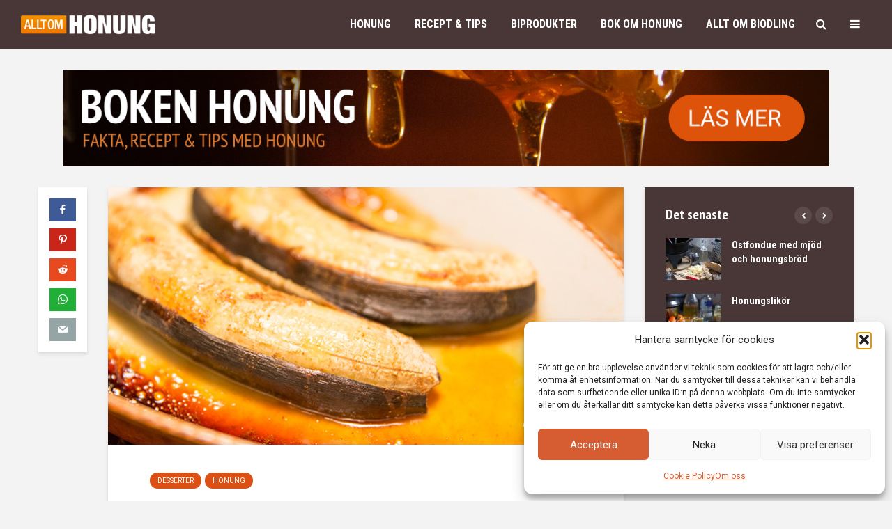

--- FILE ---
content_type: text/html; charset=UTF-8
request_url: https://alltomhonung.se/ugnsbakade-bananer-med-honung/
body_size: 32513
content:
<!DOCTYPE html>
<html lang="sv-SE" class="no-js">
<head>
	<meta charset="UTF-8">
	<meta name="viewport" content="width=device-width,initial-scale=1.0">
		<title>Ugnsbakade bananer med honung &#8211; ALLT OM HONUNG</title>
<meta name='robots' content='max-image-preview:large' />
<link rel='dns-prefetch' href='//fonts.googleapis.com' />
<link rel="alternate" type="application/rss+xml" title="ALLT OM HONUNG &raquo; Webbflöde" href="https://alltomhonung.se/feed/" />
<link rel="alternate" type="application/rss+xml" title="ALLT OM HONUNG &raquo; Kommentarsflöde" href="https://alltomhonung.se/comments/feed/" />
<link rel="alternate" title="oEmbed (JSON)" type="application/json+oembed" href="https://alltomhonung.se/wp-json/oembed/1.0/embed?url=https%3A%2F%2Falltomhonung.se%2Fugnsbakade-bananer-med-honung%2F" />
<link rel="alternate" title="oEmbed (XML)" type="text/xml+oembed" href="https://alltomhonung.se/wp-json/oembed/1.0/embed?url=https%3A%2F%2Falltomhonung.se%2Fugnsbakade-bananer-med-honung%2F&#038;format=xml" />
<style id='wp-img-auto-sizes-contain-inline-css' type='text/css'>
img:is([sizes=auto i],[sizes^="auto," i]){contain-intrinsic-size:3000px 1500px}
/*# sourceURL=wp-img-auto-sizes-contain-inline-css */
</style>
<style id='wp-emoji-styles-inline-css' type='text/css'>

	img.wp-smiley, img.emoji {
		display: inline !important;
		border: none !important;
		box-shadow: none !important;
		height: 1em !important;
		width: 1em !important;
		margin: 0 0.07em !important;
		vertical-align: -0.1em !important;
		background: none !important;
		padding: 0 !important;
	}
/*# sourceURL=wp-emoji-styles-inline-css */
</style>
<link rel='stylesheet' id='wp-block-library-css' href='https://alltomhonung.se/wp-includes/css/dist/block-library/style.min.css?ver=5b0597d56dc922828aeb006c47270183' type='text/css' media='all' />
<style id='global-styles-inline-css' type='text/css'>
:root{--wp--preset--aspect-ratio--square: 1;--wp--preset--aspect-ratio--4-3: 4/3;--wp--preset--aspect-ratio--3-4: 3/4;--wp--preset--aspect-ratio--3-2: 3/2;--wp--preset--aspect-ratio--2-3: 2/3;--wp--preset--aspect-ratio--16-9: 16/9;--wp--preset--aspect-ratio--9-16: 9/16;--wp--preset--color--black: #000000;--wp--preset--color--cyan-bluish-gray: #abb8c3;--wp--preset--color--white: #ffffff;--wp--preset--color--pale-pink: #f78da7;--wp--preset--color--vivid-red: #cf2e2e;--wp--preset--color--luminous-vivid-orange: #ff6900;--wp--preset--color--luminous-vivid-amber: #fcb900;--wp--preset--color--light-green-cyan: #7bdcb5;--wp--preset--color--vivid-green-cyan: #00d084;--wp--preset--color--pale-cyan-blue: #8ed1fc;--wp--preset--color--vivid-cyan-blue: #0693e3;--wp--preset--color--vivid-purple: #9b51e0;--wp--preset--color--gridlove-acc: #db5115;--wp--preset--color--gridlove-meta: #818181;--wp--preset--color--gridlove-txt: #5e5e5e;--wp--preset--color--gridlove-bg: #ffffff;--wp--preset--color--gridlove-highlight-acc: #db5115;--wp--preset--color--gridlove-highlight-txt: #ffffff;--wp--preset--color--gridlove-highlight-bg: #493636;--wp--preset--gradient--vivid-cyan-blue-to-vivid-purple: linear-gradient(135deg,rgb(6,147,227) 0%,rgb(155,81,224) 100%);--wp--preset--gradient--light-green-cyan-to-vivid-green-cyan: linear-gradient(135deg,rgb(122,220,180) 0%,rgb(0,208,130) 100%);--wp--preset--gradient--luminous-vivid-amber-to-luminous-vivid-orange: linear-gradient(135deg,rgb(252,185,0) 0%,rgb(255,105,0) 100%);--wp--preset--gradient--luminous-vivid-orange-to-vivid-red: linear-gradient(135deg,rgb(255,105,0) 0%,rgb(207,46,46) 100%);--wp--preset--gradient--very-light-gray-to-cyan-bluish-gray: linear-gradient(135deg,rgb(238,238,238) 0%,rgb(169,184,195) 100%);--wp--preset--gradient--cool-to-warm-spectrum: linear-gradient(135deg,rgb(74,234,220) 0%,rgb(151,120,209) 20%,rgb(207,42,186) 40%,rgb(238,44,130) 60%,rgb(251,105,98) 80%,rgb(254,248,76) 100%);--wp--preset--gradient--blush-light-purple: linear-gradient(135deg,rgb(255,206,236) 0%,rgb(152,150,240) 100%);--wp--preset--gradient--blush-bordeaux: linear-gradient(135deg,rgb(254,205,165) 0%,rgb(254,45,45) 50%,rgb(107,0,62) 100%);--wp--preset--gradient--luminous-dusk: linear-gradient(135deg,rgb(255,203,112) 0%,rgb(199,81,192) 50%,rgb(65,88,208) 100%);--wp--preset--gradient--pale-ocean: linear-gradient(135deg,rgb(255,245,203) 0%,rgb(182,227,212) 50%,rgb(51,167,181) 100%);--wp--preset--gradient--electric-grass: linear-gradient(135deg,rgb(202,248,128) 0%,rgb(113,206,126) 100%);--wp--preset--gradient--midnight: linear-gradient(135deg,rgb(2,3,129) 0%,rgb(40,116,252) 100%);--wp--preset--font-size--small: 12.8px;--wp--preset--font-size--medium: 20px;--wp--preset--font-size--large: 20.8px;--wp--preset--font-size--x-large: 42px;--wp--preset--font-size--normal: 16px;--wp--preset--font-size--huge: 27.2px;--wp--preset--spacing--20: 0.44rem;--wp--preset--spacing--30: 0.67rem;--wp--preset--spacing--40: 1rem;--wp--preset--spacing--50: 1.5rem;--wp--preset--spacing--60: 2.25rem;--wp--preset--spacing--70: 3.38rem;--wp--preset--spacing--80: 5.06rem;--wp--preset--shadow--natural: 6px 6px 9px rgba(0, 0, 0, 0.2);--wp--preset--shadow--deep: 12px 12px 50px rgba(0, 0, 0, 0.4);--wp--preset--shadow--sharp: 6px 6px 0px rgba(0, 0, 0, 0.2);--wp--preset--shadow--outlined: 6px 6px 0px -3px rgb(255, 255, 255), 6px 6px rgb(0, 0, 0);--wp--preset--shadow--crisp: 6px 6px 0px rgb(0, 0, 0);}:where(.is-layout-flex){gap: 0.5em;}:where(.is-layout-grid){gap: 0.5em;}body .is-layout-flex{display: flex;}.is-layout-flex{flex-wrap: wrap;align-items: center;}.is-layout-flex > :is(*, div){margin: 0;}body .is-layout-grid{display: grid;}.is-layout-grid > :is(*, div){margin: 0;}:where(.wp-block-columns.is-layout-flex){gap: 2em;}:where(.wp-block-columns.is-layout-grid){gap: 2em;}:where(.wp-block-post-template.is-layout-flex){gap: 1.25em;}:where(.wp-block-post-template.is-layout-grid){gap: 1.25em;}.has-black-color{color: var(--wp--preset--color--black) !important;}.has-cyan-bluish-gray-color{color: var(--wp--preset--color--cyan-bluish-gray) !important;}.has-white-color{color: var(--wp--preset--color--white) !important;}.has-pale-pink-color{color: var(--wp--preset--color--pale-pink) !important;}.has-vivid-red-color{color: var(--wp--preset--color--vivid-red) !important;}.has-luminous-vivid-orange-color{color: var(--wp--preset--color--luminous-vivid-orange) !important;}.has-luminous-vivid-amber-color{color: var(--wp--preset--color--luminous-vivid-amber) !important;}.has-light-green-cyan-color{color: var(--wp--preset--color--light-green-cyan) !important;}.has-vivid-green-cyan-color{color: var(--wp--preset--color--vivid-green-cyan) !important;}.has-pale-cyan-blue-color{color: var(--wp--preset--color--pale-cyan-blue) !important;}.has-vivid-cyan-blue-color{color: var(--wp--preset--color--vivid-cyan-blue) !important;}.has-vivid-purple-color{color: var(--wp--preset--color--vivid-purple) !important;}.has-black-background-color{background-color: var(--wp--preset--color--black) !important;}.has-cyan-bluish-gray-background-color{background-color: var(--wp--preset--color--cyan-bluish-gray) !important;}.has-white-background-color{background-color: var(--wp--preset--color--white) !important;}.has-pale-pink-background-color{background-color: var(--wp--preset--color--pale-pink) !important;}.has-vivid-red-background-color{background-color: var(--wp--preset--color--vivid-red) !important;}.has-luminous-vivid-orange-background-color{background-color: var(--wp--preset--color--luminous-vivid-orange) !important;}.has-luminous-vivid-amber-background-color{background-color: var(--wp--preset--color--luminous-vivid-amber) !important;}.has-light-green-cyan-background-color{background-color: var(--wp--preset--color--light-green-cyan) !important;}.has-vivid-green-cyan-background-color{background-color: var(--wp--preset--color--vivid-green-cyan) !important;}.has-pale-cyan-blue-background-color{background-color: var(--wp--preset--color--pale-cyan-blue) !important;}.has-vivid-cyan-blue-background-color{background-color: var(--wp--preset--color--vivid-cyan-blue) !important;}.has-vivid-purple-background-color{background-color: var(--wp--preset--color--vivid-purple) !important;}.has-black-border-color{border-color: var(--wp--preset--color--black) !important;}.has-cyan-bluish-gray-border-color{border-color: var(--wp--preset--color--cyan-bluish-gray) !important;}.has-white-border-color{border-color: var(--wp--preset--color--white) !important;}.has-pale-pink-border-color{border-color: var(--wp--preset--color--pale-pink) !important;}.has-vivid-red-border-color{border-color: var(--wp--preset--color--vivid-red) !important;}.has-luminous-vivid-orange-border-color{border-color: var(--wp--preset--color--luminous-vivid-orange) !important;}.has-luminous-vivid-amber-border-color{border-color: var(--wp--preset--color--luminous-vivid-amber) !important;}.has-light-green-cyan-border-color{border-color: var(--wp--preset--color--light-green-cyan) !important;}.has-vivid-green-cyan-border-color{border-color: var(--wp--preset--color--vivid-green-cyan) !important;}.has-pale-cyan-blue-border-color{border-color: var(--wp--preset--color--pale-cyan-blue) !important;}.has-vivid-cyan-blue-border-color{border-color: var(--wp--preset--color--vivid-cyan-blue) !important;}.has-vivid-purple-border-color{border-color: var(--wp--preset--color--vivid-purple) !important;}.has-vivid-cyan-blue-to-vivid-purple-gradient-background{background: var(--wp--preset--gradient--vivid-cyan-blue-to-vivid-purple) !important;}.has-light-green-cyan-to-vivid-green-cyan-gradient-background{background: var(--wp--preset--gradient--light-green-cyan-to-vivid-green-cyan) !important;}.has-luminous-vivid-amber-to-luminous-vivid-orange-gradient-background{background: var(--wp--preset--gradient--luminous-vivid-amber-to-luminous-vivid-orange) !important;}.has-luminous-vivid-orange-to-vivid-red-gradient-background{background: var(--wp--preset--gradient--luminous-vivid-orange-to-vivid-red) !important;}.has-very-light-gray-to-cyan-bluish-gray-gradient-background{background: var(--wp--preset--gradient--very-light-gray-to-cyan-bluish-gray) !important;}.has-cool-to-warm-spectrum-gradient-background{background: var(--wp--preset--gradient--cool-to-warm-spectrum) !important;}.has-blush-light-purple-gradient-background{background: var(--wp--preset--gradient--blush-light-purple) !important;}.has-blush-bordeaux-gradient-background{background: var(--wp--preset--gradient--blush-bordeaux) !important;}.has-luminous-dusk-gradient-background{background: var(--wp--preset--gradient--luminous-dusk) !important;}.has-pale-ocean-gradient-background{background: var(--wp--preset--gradient--pale-ocean) !important;}.has-electric-grass-gradient-background{background: var(--wp--preset--gradient--electric-grass) !important;}.has-midnight-gradient-background{background: var(--wp--preset--gradient--midnight) !important;}.has-small-font-size{font-size: var(--wp--preset--font-size--small) !important;}.has-medium-font-size{font-size: var(--wp--preset--font-size--medium) !important;}.has-large-font-size{font-size: var(--wp--preset--font-size--large) !important;}.has-x-large-font-size{font-size: var(--wp--preset--font-size--x-large) !important;}
/*# sourceURL=global-styles-inline-css */
</style>

<style id='classic-theme-styles-inline-css' type='text/css'>
/*! This file is auto-generated */
.wp-block-button__link{color:#fff;background-color:#32373c;border-radius:9999px;box-shadow:none;text-decoration:none;padding:calc(.667em + 2px) calc(1.333em + 2px);font-size:1.125em}.wp-block-file__button{background:#32373c;color:#fff;text-decoration:none}
/*# sourceURL=/wp-includes/css/classic-themes.min.css */
</style>
<link rel='stylesheet' id='mks_shortcodes_simple_line_icons-css' href='https://usercontent.one/wp/alltomhonung.se/wp-content/plugins/meks-flexible-shortcodes/css/simple-line/simple-line-icons.css?ver=1.3.8&media=1737451284' type='text/css' media='screen' />
<link rel='stylesheet' id='mks_shortcodes_css-css' href='https://usercontent.one/wp/alltomhonung.se/wp-content/plugins/meks-flexible-shortcodes/css/style.css?ver=1.3.8&media=1737451284' type='text/css' media='screen' />
<link rel='stylesheet' id='widgetopts-styles-css' href='https://usercontent.one/wp/alltomhonung.se/wp-content/plugins/widget-options/assets/css/widget-options.css?ver=4.1.3&media=1737451284' type='text/css' media='all' />
<link rel='stylesheet' id='cmplz-general-css' href='https://usercontent.one/wp/alltomhonung.se/wp-content/plugins/complianz-gdpr/assets/css/cookieblocker.min.css?media=1737451284?ver=1766572002' type='text/css' media='all' />
<link rel='stylesheet' id='gridlove-fonts-css' href='https://fonts.googleapis.com/css?family=Roboto%3A400%7CPT+Sans+Narrow%3A400%2C700%7CRoboto+Condensed%3A400%2C700&#038;subset=latin&#038;ver=2.1.2' type='text/css' media='all' />
<link rel='stylesheet' id='gridlove-main-css' href='https://usercontent.one/wp/alltomhonung.se/wp-content/themes/gridlove/assets/css/min.css?ver=2.1.2&media=1737451284' type='text/css' media='all' />
<style id='gridlove-main-inline-css' type='text/css'>
body{font-size: 16px;}h1, .h1 {font-size: 40px;}h2, .h2,.col-lg-12 .gridlove-post-b .h3 {font-size: 26px;}h3, .h3 {font-size: 22px;}h4, .h4 {font-size: 20px;}h5, .h5 {font-size: 18px;}h6, .h6 {font-size: 16px;}.widget, .gridlove-header-responsive .sub-menu, .gridlove-site-header .sub-menu{font-size: 14px;}.gridlove-main-navigation {font-size: 16px;}.gridlove-post {font-size: 16px;}body{background-color: #f3f3f3;color: #5e5e5e;font-family: 'Roboto';font-weight: 400;}h1, h2, h3, h4, h5, h6,.h1, .h2, .h3, .h4, .h5, .h6,blockquote,thead td,.comment-author b,q:before,#bbpress-forums .bbp-forum-title, #bbpress-forums .bbp-topic-permalink{color: #111111;font-family: 'PT Sans Narrow';font-weight: 700;}.gridlove-main-nav a,.gridlove-posts-widget a{font-family: 'Roboto Condensed';font-weight: 700;}.gridlove-header-top{background-color: #222222;color: #dddddd;}.gridlove-header-top a{color: #dddddd;}.gridlove-header-top a:hover{color: #ffffff;}.gridlove-header-wrapper,.gridlove-header-middle .sub-menu,.gridlove-header-responsive,.gridlove-header-responsive .sub-menu{background-color:#493636; }.gridlove-header-middle,.gridlove-header-middle a,.gridlove-header-responsive,.gridlove-header-responsive a{color: #ffffff;}.gridlove-header-middle a:hover,.gridlove-header-middle .gridlove-sidebar-action:hover,.gridlove-header-middle .gridlove-actions-button > span:hover,.gridlove-header-middle .current_page_item > a,.gridlove-header-middle .current_page_ancestor > a,.gridlove-header-middle .current-menu-item > a,.gridlove-header-middle .current-menu-ancestor > a,.gridlove-header-middle .gridlove-category-menu article:hover a,.gridlove-header-responsive a:hover{color: #f28500;}.gridlove-header-middle .active>span,.gridlove-header-middle .gridlove-main-nav>li.menu-item-has-children:hover>a,.gridlove-header-middle .gridlove-social-icons:hover>span,.gridlove-header-responsive .active>span{background-color: rgba(255,255,255,0.05)}.gridlove-header-middle .gridlove-button-search{background-color: #f28500;}.gridlove-header-middle .gridlove-search-form input{border-color: rgba(255,255,255,0.1)}.gridlove-header-middle .sub-menu,.gridlove-header-responsive .sub-menu{border-top: 1px solid rgba(255,255,255,0.05)}.gridlove-header-middle{height: 70px;}.gridlove-logo{max-height: 70px;}.gridlove-branding-bg{background:#f0233b;}.gridlove-header-responsive .gridlove-actions-button:hover >span{color:#f28500;}.gridlove-sidebar-action .gridlove-bars:before,.gridlove-sidebar-action .gridlove-bars:after{background:#ffffff;}.gridlove-sidebar-action:hover .gridlove-bars:before,.gridlove-sidebar-action:hover .gridlove-bars:after{background:#f28500;}.gridlove-sidebar-action .gridlove-bars{border-color: #ffffff;}.gridlove-sidebar-action:hover .gridlove-bars{border-color:#f28500;}.gridlove-header-bottom .sub-menu{ background-color:#493636;}.gridlove-header-bottom .sub-menu a{color:#ffffff;}.gridlove-header-bottom .sub-menu a:hover,.gridlove-header-bottom .gridlove-category-menu article:hover a{color:#009cff;}.gridlove-header-bottom{background-color:#ffffff;}.gridlove-header-bottom,.gridlove-header-bottom a{color: #111111;}.gridlove-header-bottom a:hover,.gridlove-header-bottom .gridlove-sidebar-action:hover,.gridlove-header-bottom .gridlove-actions-button > span:hover,.gridlove-header-bottom .current_page_item > a,.gridlove-header-bottom .current_page_ancestor > a,.gridlove-header-bottom .current-menu-item > a,.gridlove-header-bottom .current-menu-ancestor > a {color: #009cff;}.gridlove-header-bottom .active>span,.gridlove-header-bottom .gridlove-main-nav>li.menu-item-has-children:hover>a,.gridlove-header-bottom .gridlove-social-icons:hover>span{background-color: rgba(17,17,17,0.05)}.gridlove-header-bottom .gridlove-search-form input{border-color: rgba(17,17,17,0.1)}.gridlove-header-bottom,.gridlove-header-bottom .sub-menu{border-top: 1px solid rgba(17,17,17,0.07)}.gridlove-header-bottom .gridlove-button-search{background-color: #009cff;}.gridlove-header-sticky,.gridlove-header-sticky .sub-menu{background-color:#493636; }.gridlove-header-sticky,.gridlove-header-sticky a{color: #ffffff;}.gridlove-header-sticky a:hover,.gridlove-header-sticky .gridlove-sidebar-action:hover,.gridlove-header-sticky .gridlove-actions-button > span:hover,.gridlove-header-sticky .current_page_item > a,.gridlove-header-sticky .current_page_ancestor > a,.gridlove-header-sticky .current-menu-item > a,.gridlove-header-sticky .current-menu-ancestor > a,.gridlove-header-sticky .gridlove-category-menu article:hover a{color: #f28500;}.gridlove-header-sticky .active>span,.gridlove-header-sticky .gridlove-main-nav>li.menu-item-has-children:hover>a,.gridlove-header-sticky .gridlove-social-icons:hover>span{background-color: rgba(255,255,255,0.05)}.gridlove-header-sticky .gridlove-search-form input{border-color: rgba(255,255,255,0.1)}.gridlove-header-sticky .sub-menu{border-top: 1px solid rgba(255,255,255,0.05)}.gridlove-header-sticky .gridlove-button-search{background-color: #f28500;}.gridlove-cover-area,.gridlove-cover{height:500px; }.gridlove-cover-area .gridlove-cover-bg img{width:1500px; }.gridlove-box,#disqus_thread{background: #ffffff;}a{color: #5e5e5e;}.entry-title a{ color: #111111;}a:hover,.comment-reply-link,#cancel-comment-reply-link,.gridlove-box .entry-title a:hover,.gridlove-posts-widget article:hover a{color: #db5115;}.entry-content p a,.widget_text a,.entry-content ul a,.entry-content ol a,.gridlove-text-module-content p a{color: #db5115; border-color: rgba(219,81,21,0.8);}.entry-content p a:hover,.widget_text a:hover,.entry-content ul a:hover,.entry-content ol a:hover,.gridlove-text-module-content p a:hover{border-bottom: 1px solid transparent;}.comment-reply-link:hover,.gallery .gallery-item a:after, .wp-block-gallery .blocks-gallery-item a:after,.wp-block-gallery figure a:after,.entry-content a.gridlove-popup-img {color: #5e5e5e; }.gridlove-post-b .box-col-b:only-child .entry-title a,.gridlove-post-d .entry-overlay:only-child .entry-title a{color: #111111;}.gridlove-post-b .box-col-b:only-child .entry-title a:hover,.gridlove-post-d .entry-overlay:only-child .entry-title a:hover,.gridlove-content .entry-header .gridlove-breadcrumbs a,.gridlove-content .entry-header .gridlove-breadcrumbs a:hover,.module-header .gridlove-breadcrumbs a,.module-header .gridlove-breadcrumbs a:hover { color: #db5115; }.gridlove-post-b .box-col-b:only-child .meta-item,.gridlove-post-b .box-col-b:only-child .entry-meta a,.gridlove-post-b .box-col-b:only-child .entry-meta span,.gridlove-post-d .entry-overlay:only-child .meta-item,.gridlove-post-d .entry-overlay:only-child .entry-meta a,.gridlove-post-d .entry-overlay:only-child .entry-meta span {color: #818181;}.entry-meta .meta-item, .entry-meta a, .entry-meta span,.comment-metadata a{color: #818181;}blockquote{color: rgba(17,17,17,0.8);}blockquote:before{color: rgba(17,17,17,0.15);}.entry-meta a:hover{color: #111111;}.widget_tag_cloud a,.entry-tags a,.entry-content .wp-block-tag-cloud a{ background: rgba(94,94,94,0.1); color: #5e5e5e; }.submit,.gridlove-button,.mks_autor_link_wrap a,.mks_read_more a,input[type="submit"],button[type="submit"],.gridlove-cat, .gridlove-pill,.gridlove-button-search,body div.wpforms-container-full .wpforms-form input[type=submit], body div.wpforms-container-full .wpforms-form button[type=submit], body div.wpforms-container-full .wpforms-form .wpforms-page-button,.add_to_cart_button{color:#FFF;background-color: #db5115;}body div.wpforms-container-full .wpforms-form input[type=submit]:hover, body div.wpforms-container-full .wpforms-form input[type=submit]:focus, body div.wpforms-container-full .wpforms-form input[type=submit]:active, body div.wpforms-container-full .wpforms-form button[type=submit]:hover, body div.wpforms-container-full .wpforms-form button[type=submit]:focus, body div.wpforms-container-full .wpforms-form button[type=submit]:active, body div.wpforms-container-full .wpforms-form .wpforms-page-button:hover, body div.wpforms-container-full .wpforms-form .wpforms-page-button:active, body div.wpforms-container-full .wpforms-form .wpforms-page-button:focus {color:#FFF;background-color: #db5115;}.wp-block-button__link{background-color: #db5115; }.gridlove-button:hover,.add_to_cart_button:hover{color:#FFF;}.gridlove-share a:hover{background:rgba(17, 17, 17, .8);color:#FFF;}.gridlove-pill:hover,.gridlove-author-links a:hover,.entry-category a:hover{background: #111;color: #FFF;}.gridlove-cover-content .entry-category a:hover,.entry-overlay .entry-category a:hover,.gridlove-highlight .entry-category a:hover,.gridlove-box.gridlove-post-d .entry-overlay .entry-category a:hover,.gridlove-post-a .entry-category a:hover,.gridlove-highlight .gridlove-format-icon{background: #FFF;color: #111;}.gridlove-author, .gridlove-prev-next-nav,.comment .comment-respond{border-color: rgba(94,94,94,0.1);}.gridlove-load-more a,.gridlove-pagination .gridlove-next a,.gridlove-pagination .gridlove-prev a,.gridlove-pagination .next,.gridlove-pagination .prev,.gridlove-infinite-scroll a,.double-bounce1, .double-bounce2,.gridlove-link-pages > span,.module-actions ul.page-numbers span.page-numbers{color:#FFF;background-color: #db5115;}.gridlove-pagination .current{background-color:rgba(94,94,94,0.1);}.gridlove-highlight{background: #493636;}.gridlove-highlight,.gridlove-highlight h4,.gridlove-highlight a{color: #ffffff;}.gridlove-highlight .entry-meta .meta-item, .gridlove-highlight .entry-meta a, .gridlove-highlight .entry-meta span,.gridlove-highlight p{color: rgba(255,255,255,0.8);}.gridlove-highlight .gridlove-author-links .fa-link,.gridlove-highlight .gridlove_category_widget .gridlove-full-color li a:after{background: #db5115;}.gridlove-highlight .entry-meta a:hover{color: #ffffff;}.gridlove-highlight.gridlove-post-d .entry-image a:after{background-color: rgba(73,54,54,0.7);}.gridlove-highlight.gridlove-post-d:hover .entry-image a:after{background-color: rgba(73,54,54,0.9);}.gridlove-highlight.gridlove-post-a .entry-image:hover>a:after, .gridlove-highlight.gridlove-post-b .entry-image:hover a:after{background-color: rgba(73,54,54,0.2);}.gridlove-highlight .gridlove-slider-controls > div{background-color: rgba(255,255,255,0.1);color: #ffffff; }.gridlove-highlight .gridlove-slider-controls > div:hover{background-color: rgba(255,255,255,0.3);color: #ffffff; }.gridlove-highlight.gridlove-box .entry-title a:hover{color: #db5115;}.gridlove-highlight.widget_meta a, .gridlove-highlight.widget_recent_entries li, .gridlove-highlight.widget_recent_comments li, .gridlove-highlight.widget_nav_menu a, .gridlove-highlight.widget_archive li, .gridlove-highlight.widget_pages a{border-color: rgba(255,255,255,0.1);}.gridlove-cover-content .entry-meta .meta-item, .gridlove-cover-content .entry-meta a, .gridlove-cover-content .entry-meta span,.gridlove-cover-area .gridlove-breadcrumbs,.gridlove-cover-area .gridlove-breadcrumbs a,.gridlove-cover-area .gridlove-breadcrumbs .breadcrumb_last,body .gridlove-content .entry-overlay .gridlove-breadcrumbs {color: rgba(255, 255, 255, .8);}.gridlove-cover-content .entry-meta a:hover,.gridlove-cover-area .gridlove-breadcrumbs a:hover {color: rgba(255, 255, 255, 1);}.module-title h2,.module-title .h2{ color: #111111; }.gridlove-action-link,.gridlove-slider-controls > div,.module-actions ul.page-numbers .next.page-numbers,.module-actions ul.page-numbers .prev.page-numbers{background: rgba(17,17,17,0.1); color: #111111; }.gridlove-slider-controls > div:hover,.gridlove-action-link:hover,.module-actions ul.page-numbers .next.page-numbers:hover,.module-actions ul.page-numbers .prev.page-numbers:hover{color: #111111;background: rgba(17,17,17,0.3); }.gridlove-pn-ico,.gridlove-author-links .fa-link{background: rgba(94,94,94,0.1); color: #5e5e5e;}.gridlove-prev-next-nav a:hover .gridlove-pn-ico{background: rgba(219,81,21,1); color: #ffffff;}.widget_meta a,.widget_recent_entries li,.widget_recent_comments li,.widget_nav_menu a,.widget_archive li,.widget_pages a,.widget_categories li,.gridlove_category_widget .gridlove-count-color li,.widget_categories .children li,.widget_archiv .children li{border-color: rgba(94,94,94,0.1);}.widget_recent_entries a:hover,.menu-item-has-children.active > span,.menu-item-has-children.active > a,.gridlove-nav-widget-acordion:hover,.widget_recent_comments .recentcomments a.url:hover{color: #db5115;}.widget_recent_comments .url,.post-date,.widget_recent_comments .recentcomments,.gridlove-nav-widget-acordion,.widget_archive li,.rss-date,.widget_categories li,.widget_archive li{color:#818181;}.widget_pages .children,.widget_nav_menu .sub-menu{background:#db5115;color:#FFF;}.widget_pages .children a,.widget_nav_menu .sub-menu a,.widget_nav_menu .sub-menu span,.widget_pages .children span{color:#FFF;}.widget_tag_cloud a:hover,.entry-tags a:hover,.entry-content .wp-block-tag-cloud a:hover{background: #db5115;color:#FFF;}.gridlove-footer{background: #493636;color: #ffffff;}.gridlove-footer .widget-title{color: #ffffff;}.gridlove-footer a{color: rgba(255,255,255,0.8);}.gridlove-footer a:hover{color: #ffffff;}.gridlove-footer .widget_recent_comments .url, .gridlove-footer .post-date, .gridlove-footer .widget_recent_comments .recentcomments, .gridlove-footer .gridlove-nav-widget-acordion, .gridlove-footer .widget_archive li, .gridlove-footer .rss-date{color: rgba(255,255,255,0.8); }.gridlove-footer .widget_meta a, .gridlove-footer .widget_recent_entries li, .gridlove-footer .widget_recent_comments li, .gridlove-footer .widget_nav_menu a, .gridlove-footer .widget_archive li, .gridlove-footer .widget_pages a,.gridlove-footer table,.gridlove-footer td,.gridlove-footer th,.gridlove-footer .widget_calendar table,.gridlove-footer .widget.widget_categories select,.gridlove-footer .widget_calendar table tfoot tr td{border-color: rgba(255,255,255,0.2);}table,thead,td,th,.widget_calendar table{ border-color: rgba(94,94,94,0.1);}input[type="text"], input[type="email"],input[type="search"], input[type="url"], input[type="tel"], input[type="number"], input[type="date"], input[type="password"], select, textarea{border-color: rgba(94,94,94,0.2);}.gridlove-site-content div.mejs-container .mejs-controls {background-color: rgba(94,94,94,0.1);}body .gridlove-site-content .mejs-controls .mejs-time-rail .mejs-time-current{background: #db5115;}body .gridlove-site-content .mejs-video.mejs-container .mejs-controls{background-color: rgba(255,255,255,0.9);}.wp-block-cover .wp-block-cover-image-text, .wp-block-cover .wp-block-cover-text, .wp-block-cover h2, .wp-block-cover-image .wp-block-cover-image-text, .wp-block-cover-image .wp-block-cover-text, .wp-block-cover-image h2{font-family: 'PT Sans Narrow';font-weight: 700; }.wp-block-cover-image .wp-block-cover-image-text, .wp-block-cover-image h2{font-size: 26px;}.widget_display_replies li, .widget_display_topics li{ color:#818181; }.has-small-font-size{ font-size: 12px;}.has-large-font-size{ font-size: 20px;}.has-huge-font-size{ font-size: 25px;}@media(min-width: 1024px){.has-small-font-size{ font-size: 12px;}.has-normal-font-size{ font-size: 16px;}.has-large-font-size{ font-size: 20px;}.has-huge-font-size{ font-size: 27px;}}.has-gridlove-acc-background-color{ background-color: #db5115;}.has-gridlove-acc-color{ color: #db5115;}.has-gridlove-meta-background-color{ background-color: #818181;}.has-gridlove-meta-color{ color: #818181;}.has-gridlove-txt-background-color{ background-color: #5e5e5e;}.has-gridlove-txt-color{ color: #5e5e5e;}.has-gridlove-bg-background-color{ background-color: #ffffff;}.has-gridlove-bg-color{ color: #ffffff;}.has-gridlove-highlight-acc-background-color{ background-color: #db5115;}.has-gridlove-highlight-acc-color{ color: #db5115;}.has-gridlove-highlight-txt-background-color{ background-color: #ffffff;}.has-gridlove-highlight-txt-color{ color: #ffffff;}.has-gridlove-highlight-bg-background-color{ background-color: #493636;}.has-gridlove-highlight-bg-color{ color: #493636;}.gridlove-main-navigation{text-transform: uppercase;}.gridlove-cats .gridlove-cat .entry-overlay-wrapper .entry-image:after, .gridlove-cat.gridlove-post-d .entry-image a:after { background-color: rgba(219,81,21,0.7); }.gridlove-cat.gridlove-post-d:hover .entry-image a:after { background-color: rgba(219,81,21,0.9); }
/*# sourceURL=gridlove-main-inline-css */
</style>
<link rel='stylesheet' id='meks-ads-widget-css' href='https://usercontent.one/wp/alltomhonung.se/wp-content/plugins/meks-easy-ads-widget/css/style.css?ver=2.0.9&media=1737451284' type='text/css' media='all' />
<link rel='stylesheet' id='meks-social-widget-css' href='https://usercontent.one/wp/alltomhonung.se/wp-content/plugins/meks-smart-social-widget/css/style.css?ver=1.6.5&media=1737451284' type='text/css' media='all' />
<link rel='stylesheet' id='dashicons-css' href='https://alltomhonung.se/wp-includes/css/dashicons.min.css?ver=5b0597d56dc922828aeb006c47270183' type='text/css' media='all' />
<link rel='stylesheet' id='a-z-listing-css' href='https://usercontent.one/wp/alltomhonung.se/wp-content/plugins/a-z-listing/css/a-z-listing-default.css?ver=4.3.1&media=1737451284' type='text/css' media='all' />
<link rel='stylesheet' id='meks_ess-main-css' href='https://usercontent.one/wp/alltomhonung.se/wp-content/plugins/meks-easy-social-share/assets/css/main.css?ver=1.3&media=1737451284' type='text/css' media='all' />
<script type="text/javascript" src="https://alltomhonung.se/wp-includes/js/jquery/jquery.min.js?ver=3.7.1" id="jquery-core-js"></script>
<script type="text/javascript" src="https://alltomhonung.se/wp-includes/js/jquery/jquery-migrate.min.js?ver=3.4.1" id="jquery-migrate-js"></script>
<link rel="https://api.w.org/" href="https://alltomhonung.se/wp-json/" /><link rel="alternate" title="JSON" type="application/json" href="https://alltomhonung.se/wp-json/wp/v2/posts/2370" /><link rel="EditURI" type="application/rsd+xml" title="RSD" href="https://alltomhonung.se/xmlrpc.php?rsd" />
<link rel="canonical" href="https://alltomhonung.se/ugnsbakade-bananer-med-honung/" />
<meta name="generator" content="Redux 4.5.10" /><style>[class*=" icon-oc-"],[class^=icon-oc-]{speak:none;font-style:normal;font-weight:400;font-variant:normal;text-transform:none;line-height:1;-webkit-font-smoothing:antialiased;-moz-osx-font-smoothing:grayscale}.icon-oc-one-com-white-32px-fill:before{content:"901"}.icon-oc-one-com:before{content:"900"}#one-com-icon,.toplevel_page_onecom-wp .wp-menu-image{speak:none;display:flex;align-items:center;justify-content:center;text-transform:none;line-height:1;-webkit-font-smoothing:antialiased;-moz-osx-font-smoothing:grayscale}.onecom-wp-admin-bar-item>a,.toplevel_page_onecom-wp>.wp-menu-name{font-size:16px;font-weight:400;line-height:1}.toplevel_page_onecom-wp>.wp-menu-name img{width:69px;height:9px;}.wp-submenu-wrap.wp-submenu>.wp-submenu-head>img{width:88px;height:auto}.onecom-wp-admin-bar-item>a img{height:7px!important}.onecom-wp-admin-bar-item>a img,.toplevel_page_onecom-wp>.wp-menu-name img{opacity:.8}.onecom-wp-admin-bar-item.hover>a img,.toplevel_page_onecom-wp.wp-has-current-submenu>.wp-menu-name img,li.opensub>a.toplevel_page_onecom-wp>.wp-menu-name img{opacity:1}#one-com-icon:before,.onecom-wp-admin-bar-item>a:before,.toplevel_page_onecom-wp>.wp-menu-image:before{content:'';position:static!important;background-color:rgba(240,245,250,.4);border-radius:102px;width:18px;height:18px;padding:0!important}.onecom-wp-admin-bar-item>a:before{width:14px;height:14px}.onecom-wp-admin-bar-item.hover>a:before,.toplevel_page_onecom-wp.opensub>a>.wp-menu-image:before,.toplevel_page_onecom-wp.wp-has-current-submenu>.wp-menu-image:before{background-color:#76b82a}.onecom-wp-admin-bar-item>a{display:inline-flex!important;align-items:center;justify-content:center}#one-com-logo-wrapper{font-size:4em}#one-com-icon{vertical-align:middle}.imagify-welcome{display:none !important;}</style><meta name="TagPages" content="1.64"/>
<script id="wpcp_disable_selection" type="text/javascript">
var image_save_msg='You are not allowed to save images!';
	var no_menu_msg='Context Menu disabled!';
	var smessage = "";

function disableEnterKey(e)
{
	var elemtype = e.target.tagName;
	
	elemtype = elemtype.toUpperCase();
	
	if (elemtype == "TEXT" || elemtype == "TEXTAREA" || elemtype == "INPUT" || elemtype == "PASSWORD" || elemtype == "SELECT" || elemtype == "OPTION" || elemtype == "EMBED")
	{
		elemtype = 'TEXT';
	}
	
	if (e.ctrlKey){
     var key;
     if(window.event)
          key = window.event.keyCode;     //IE
     else
          key = e.which;     //firefox (97)
    //if (key != 17) alert(key);
     if (elemtype!= 'TEXT' && (key == 97 || key == 65 || key == 67 || key == 99 || key == 88 || key == 120 || key == 26 || key == 85  || key == 86 || key == 83 || key == 43 || key == 73))
     {
		if(wccp_free_iscontenteditable(e)) return true;
		show_wpcp_message('You are not allowed to copy content or view source');
		return false;
     }else
     	return true;
     }
}


/*For contenteditable tags*/
function wccp_free_iscontenteditable(e)
{
	var e = e || window.event; // also there is no e.target property in IE. instead IE uses window.event.srcElement
  	
	var target = e.target || e.srcElement;

	var elemtype = e.target.nodeName;
	
	elemtype = elemtype.toUpperCase();
	
	var iscontenteditable = "false";
		
	if(typeof target.getAttribute!="undefined" ) iscontenteditable = target.getAttribute("contenteditable"); // Return true or false as string
	
	var iscontenteditable2 = false;
	
	if(typeof target.isContentEditable!="undefined" ) iscontenteditable2 = target.isContentEditable; // Return true or false as boolean

	if(target.parentElement.isContentEditable) iscontenteditable2 = true;
	
	if (iscontenteditable == "true" || iscontenteditable2 == true)
	{
		if(typeof target.style!="undefined" ) target.style.cursor = "text";
		
		return true;
	}
}

////////////////////////////////////
function disable_copy(e)
{	
	var e = e || window.event; // also there is no e.target property in IE. instead IE uses window.event.srcElement
	
	var elemtype = e.target.tagName;
	
	elemtype = elemtype.toUpperCase();
	
	if (elemtype == "TEXT" || elemtype == "TEXTAREA" || elemtype == "INPUT" || elemtype == "PASSWORD" || elemtype == "SELECT" || elemtype == "OPTION" || elemtype == "EMBED")
	{
		elemtype = 'TEXT';
	}
	
	if(wccp_free_iscontenteditable(e)) return true;
	
	var isSafari = /Safari/.test(navigator.userAgent) && /Apple Computer/.test(navigator.vendor);
	
	var checker_IMG = '';
	if (elemtype == "IMG" && checker_IMG == 'checked' && e.detail >= 2) {show_wpcp_message(alertMsg_IMG);return false;}
	if (elemtype != "TEXT")
	{
		if (smessage !== "" && e.detail == 2)
			show_wpcp_message(smessage);
		
		if (isSafari)
			return true;
		else
			return false;
	}	
}

//////////////////////////////////////////
function disable_copy_ie()
{
	var e = e || window.event;
	var elemtype = window.event.srcElement.nodeName;
	elemtype = elemtype.toUpperCase();
	if(wccp_free_iscontenteditable(e)) return true;
	if (elemtype == "IMG") {show_wpcp_message(alertMsg_IMG);return false;}
	if (elemtype != "TEXT" && elemtype != "TEXTAREA" && elemtype != "INPUT" && elemtype != "PASSWORD" && elemtype != "SELECT" && elemtype != "OPTION" && elemtype != "EMBED")
	{
		return false;
	}
}	
function reEnable()
{
	return true;
}
document.onkeydown = disableEnterKey;
document.onselectstart = disable_copy_ie;
if(navigator.userAgent.indexOf('MSIE')==-1)
{
	document.onmousedown = disable_copy;
	document.onclick = reEnable;
}
function disableSelection(target)
{
    //For IE This code will work
    if (typeof target.onselectstart!="undefined")
    target.onselectstart = disable_copy_ie;
    
    //For Firefox This code will work
    else if (typeof target.style.MozUserSelect!="undefined")
    {target.style.MozUserSelect="none";}
    
    //All other  (ie: Opera) This code will work
    else
    target.onmousedown=function(){return false}
    target.style.cursor = "default";
}
//Calling the JS function directly just after body load
window.onload = function(){disableSelection(document.body);};

//////////////////special for safari Start////////////////
var onlongtouch;
var timer;
var touchduration = 1000; //length of time we want the user to touch before we do something

var elemtype = "";
function touchstart(e) {
	var e = e || window.event;
  // also there is no e.target property in IE.
  // instead IE uses window.event.srcElement
  	var target = e.target || e.srcElement;
	
	elemtype = window.event.srcElement.nodeName;
	
	elemtype = elemtype.toUpperCase();
	
	if(!wccp_pro_is_passive()) e.preventDefault();
	if (!timer) {
		timer = setTimeout(onlongtouch, touchduration);
	}
}

function touchend() {
    //stops short touches from firing the event
    if (timer) {
        clearTimeout(timer);
        timer = null;
    }
	onlongtouch();
}

onlongtouch = function(e) { //this will clear the current selection if anything selected
	
	if (elemtype != "TEXT" && elemtype != "TEXTAREA" && elemtype != "INPUT" && elemtype != "PASSWORD" && elemtype != "SELECT" && elemtype != "EMBED" && elemtype != "OPTION")	
	{
		if (window.getSelection) {
			if (window.getSelection().empty) {  // Chrome
			window.getSelection().empty();
			} else if (window.getSelection().removeAllRanges) {  // Firefox
			window.getSelection().removeAllRanges();
			}
		} else if (document.selection) {  // IE?
			document.selection.empty();
		}
		return false;
	}
};

document.addEventListener("DOMContentLoaded", function(event) { 
    window.addEventListener("touchstart", touchstart, false);
    window.addEventListener("touchend", touchend, false);
});

function wccp_pro_is_passive() {

  var cold = false,
  hike = function() {};

  try {
	  const object1 = {};
  var aid = Object.defineProperty(object1, 'passive', {
  get() {cold = true}
  });
  window.addEventListener('test', hike, aid);
  window.removeEventListener('test', hike, aid);
  } catch (e) {}

  return cold;
}
/*special for safari End*/
</script>
<script id="wpcp_disable_Right_Click" type="text/javascript">
document.ondragstart = function() { return false;}
	function nocontext(e) {
	   return false;
	}
	document.oncontextmenu = nocontext;
</script>
<style>
.unselectable
{
-moz-user-select:none;
-webkit-user-select:none;
cursor: default;
}
html
{
-webkit-touch-callout: none;
-webkit-user-select: none;
-khtml-user-select: none;
-moz-user-select: none;
-ms-user-select: none;
user-select: none;
-webkit-tap-highlight-color: rgba(0,0,0,0);
}
</style>
<script id="wpcp_css_disable_selection" type="text/javascript">
var e = document.getElementsByTagName('body')[0];
if(e)
{
	e.setAttribute('unselectable',"on");
}
</script>
			<style>.cmplz-hidden {
					display: none !important;
				}</style><link rel="icon" href="https://usercontent.one/wp/alltomhonung.se/wp-content/uploads/cropped-a-icon-og-150x150.jpg?media=1737451284" sizes="32x32" />
<link rel="icon" href="https://usercontent.one/wp/alltomhonung.se/wp-content/uploads/cropped-a-icon-og-270x270.jpg?media=1737451284" sizes="192x192" />
<link rel="apple-touch-icon" href="https://usercontent.one/wp/alltomhonung.se/wp-content/uploads/cropped-a-icon-og-270x270.jpg?media=1737451284" />
<meta name="msapplication-TileImage" content="https://usercontent.one/wp/alltomhonung.se/wp-content/uploads/cropped-a-icon-og-270x270.jpg?media=1737451284" />
</head>

<body data-rsssl=1 data-cmplz=1 class="wp-singular post-template-default single single-post postid-2370 single-format-standard wp-embed-responsive wp-theme-gridlove unselectable chrome gridlove-v_2_1_2">

					
			
			
		<header id="header" class="gridlove-site-header hidden-md-down gridlove-header-wide ">
				
				
				<div class="gridlove-header-wrapper">
    <div class="gridlove-header-1 gridlove-header-middle container">
        
        <div class="gridlove-slot-l">
            
<div class="gridlove-site-branding  ">
			<span class="site-title h1"><a href="https://alltomhonung.se/" rel="home"><img class="gridlove-logo" src="https://usercontent.one/wp/alltomhonung.se/wp-content/uploads/alltomhonung-logo-sticky-192x32-1.png?media=1737451284" alt="ALLT OM HONUNG"></a></span>
	
	
</div>

        </div>

        <div class="gridlove-slot-r">
            <nav class="gridlove-main-navigation">	
				<ul id="menu-huvudmeny" class="gridlove-main-nav gridlove-menu"><li id="menu-item-46" class="menu-item menu-item-type-post_type menu-item-object-page menu-item-has-children menu-item-46"><a href="https://alltomhonung.se/vad-ar-honung/">Honung</a>
<ul class="sub-menu">
	<li id="menu-item-386" class="menu-item menu-item-type-post_type menu-item-object-page menu-item-has-children menu-item-386"><a href="https://alltomhonung.se/vad-ar-honung/">Vad är honung?</a>
	<ul class="sub-menu">
		<li id="menu-item-5259" class="menu-item menu-item-type-post_type menu-item-object-post menu-item-5259"><a href="https://alltomhonung.se/vad-ar-honung/">Introduktion</a></li>
		<li id="menu-item-5255" class="menu-item menu-item-type-post_type menu-item-object-post menu-item-5255"><a href="https://alltomhonung.se/kakhonung/">Kakhonung</a></li>
		<li id="menu-item-5858" class="menu-item menu-item-type-post_type menu-item-object-post menu-item-5858"><a href="https://alltomhonung.se/nektarhonung/">Nektarhonung</a></li>
		<li id="menu-item-5859" class="menu-item menu-item-type-post_type menu-item-object-post menu-item-5859"><a href="https://alltomhonung.se/bladhonung/">Bladhonung</a></li>
		<li id="menu-item-5948" class="menu-item menu-item-type-post_type menu-item-object-post menu-item-5948"><a href="https://alltomhonung.se/monofloral-honung/">Monofloral honung</a></li>
		<li id="menu-item-5949" class="menu-item menu-item-type-post_type menu-item-object-post menu-item-5949"><a href="https://alltomhonung.se/multifloral-honung/">Multifloral honung</a></li>
		<li id="menu-item-5256" class="menu-item menu-item-type-post_type menu-item-object-post menu-item-5256"><a href="https://alltomhonung.se/nektar/">Nektar</a></li>
		<li id="menu-item-6223" class="menu-item menu-item-type-post_type menu-item-object-post menu-item-6223"><a href="https://alltomhonung.se/vaxtsaft/">Växtsafter</a></li>
		<li id="menu-item-5284" class="menu-item menu-item-type-post_type menu-item-object-post menu-item-5284"><a href="https://alltomhonung.se/sav/">Sav</a></li>
		<li id="menu-item-3948" class="menu-item menu-item-type-post_type menu-item-object-page menu-item-3948"><a href="https://alltomhonung.se/ekologisk-honung/">Ekologisk honung</a></li>
		<li id="menu-item-6288" class="menu-item menu-item-type-post_type menu-item-object-post menu-item-6288"><a href="https://alltomhonung.se/rattvisemarkt-honung/">Rättvisemärkt honung</a></li>
		<li id="menu-item-5243" class="menu-item menu-item-type-post_type menu-item-object-post menu-item-5243"><a href="https://alltomhonung.se/bagerihonung/">Bagerihonung</a></li>
	</ul>
</li>
	<li id="menu-item-1106" class="menu-item menu-item-type-post_type menu-item-object-page menu-item-has-children menu-item-1106"><a href="https://alltomhonung.se/sorthonung-fakta/">Sorthonung</a>
	<ul class="sub-menu">
		<li id="menu-item-1107" class="menu-item menu-item-type-post_type menu-item-object-page menu-item-1107"><a href="https://alltomhonung.se/sorthonung-fakta/">Vad är sorthonung?</a></li>
		<li id="menu-item-5744" class="menu-item menu-item-type-custom menu-item-object-custom menu-item-has-children menu-item-5744"><a href="#">Säsongshonung</a>
		<ul class="sub-menu">
			<li id="menu-item-1103" class="menu-item menu-item-type-post_type menu-item-object-page menu-item-1103"><a href="https://alltomhonung.se/forsommarhonung/">Försommarhonung</a></li>
			<li id="menu-item-1102" class="menu-item menu-item-type-post_type menu-item-object-page menu-item-1102"><a href="https://alltomhonung.se/hogsommarhonung/">Högsommarhonung</a></li>
			<li id="menu-item-1101" class="menu-item menu-item-type-post_type menu-item-object-page menu-item-1101"><a href="https://alltomhonung.se/sensommarhonung/">Sensommarhonung</a></li>
		</ul>
</li>
		<li id="menu-item-6212" class="menu-item menu-item-type-post_type menu-item-object-post menu-item-has-children menu-item-6212"><a href="https://alltomhonung.se/monofloral-honung/">Monofloral honung</a>
		<ul class="sub-menu">
			<li id="menu-item-1100" class="menu-item menu-item-type-post_type menu-item-object-page menu-item-1100"><a href="https://alltomhonung.se/maskroshonung/">Maskroshonung</a></li>
			<li id="menu-item-1095" class="menu-item menu-item-type-post_type menu-item-object-page menu-item-1095"><a href="https://alltomhonung.se/rapshonung/">Rapshonung</a></li>
			<li id="menu-item-1099" class="menu-item menu-item-type-post_type menu-item-object-page menu-item-1099"><a href="https://alltomhonung.se/kloverhonung/">Klöverhonung</a></li>
			<li id="menu-item-1097" class="menu-item menu-item-type-post_type menu-item-object-page menu-item-1097"><a href="https://alltomhonung.se/hallonhonung/">Hallonhonung</a></li>
			<li id="menu-item-1096" class="menu-item menu-item-type-post_type menu-item-object-page menu-item-1096"><a href="https://alltomhonung.se/lindhonung/">Lindhonung</a></li>
			<li id="menu-item-1098" class="menu-item menu-item-type-post_type menu-item-object-page menu-item-1098"><a href="https://alltomhonung.se/ljunghonung/">Ljunghonung</a></li>
		</ul>
</li>
		<li id="menu-item-3831" class="menu-item menu-item-type-post_type menu-item-object-page menu-item-has-children menu-item-3831"><a href="https://alltomhonung.se/geografisk-sorthonung/">Geografisk honung</a>
		<ul class="sub-menu">
			<li id="menu-item-1105" class="menu-item menu-item-type-post_type menu-item-object-page menu-item-1105"><a href="https://alltomhonung.se/skogshonung/">Skogshonung</a></li>
			<li id="menu-item-5749" class="menu-item menu-item-type-post_type menu-item-object-post menu-item-5749"><a href="https://alltomhonung.se/angshonung/">Ängshonung</a></li>
			<li id="menu-item-5748" class="menu-item menu-item-type-post_type menu-item-object-post menu-item-5748"><a href="https://alltomhonung.se/fjallhonung/">Fjällhonung</a></li>
			<li id="menu-item-5747" class="menu-item menu-item-type-post_type menu-item-object-post menu-item-5747"><a href="https://alltomhonung.se/skargardshonung/">Skärgårdshonung</a></li>
			<li id="menu-item-5803" class="menu-item menu-item-type-post_type menu-item-object-post menu-item-5803"><a href="https://alltomhonung.se/lanthonung/">Lanthonung</a></li>
			<li id="menu-item-5746" class="menu-item menu-item-type-post_type menu-item-object-post menu-item-5746"><a href="https://alltomhonung.se/stadshonung/">Stadshonung</a></li>
			<li id="menu-item-5806" class="menu-item menu-item-type-post_type menu-item-object-post menu-item-5806"><a href="https://alltomhonung.se/vildhonung/">Vildhonung</a></li>
		</ul>
</li>
		<li id="menu-item-5750" class="menu-item menu-item-type-post_type menu-item-object-post menu-item-has-children menu-item-5750"><a href="https://alltomhonung.se/nektarhonung/">Nektarhonung</a>
		<ul class="sub-menu">
			<li id="menu-item-1104" class="menu-item menu-item-type-post_type menu-item-object-page menu-item-1104"><a href="https://alltomhonung.se/blomsterhonung/">Blomsterhonung</a></li>
			<li id="menu-item-5751" class="menu-item menu-item-type-post_type menu-item-object-post menu-item-5751"><a href="https://alltomhonung.se/oljevaxthonung/">Oljeväxthonung</a></li>
		</ul>
</li>
		<li id="menu-item-5671" class="menu-item menu-item-type-post_type menu-item-object-post menu-item-5671"><a href="https://alltomhonung.se/bladhonung/">Bladhonung</a></li>
	</ul>
</li>
	<li id="menu-item-384" class="menu-item menu-item-type-post_type menu-item-object-page menu-item-has-children menu-item-384"><a href="https://alltomhonung.se/konsistens/">Konsistens</a>
	<ul class="sub-menu">
		<li id="menu-item-5268" class="menu-item menu-item-type-post_type menu-item-object-post menu-item-5268"><a href="https://alltomhonung.se/konsistens/">Flytande eller fast?</a></li>
		<li id="menu-item-5264" class="menu-item menu-item-type-post_type menu-item-object-post menu-item-5264"><a href="https://alltomhonung.se/sa-gor-du-fast-honung-flytande/">Gör fast honung flytande</a></li>
		<li id="menu-item-5265" class="menu-item menu-item-type-post_type menu-item-object-post menu-item-5265"><a href="https://alltomhonung.se/kristallisering/">Kristallisering</a></li>
		<li id="menu-item-6250" class="menu-item menu-item-type-post_type menu-item-object-post menu-item-6250"><a href="https://alltomhonung.se/orord-rord-honung/">Orörd eller rörd honung</a></li>
		<li id="menu-item-5267" class="menu-item menu-item-type-post_type menu-item-object-post menu-item-5267"><a href="https://alltomhonung.se/varmebehandlad-honung/">Värmebehandlad honung</a></li>
		<li id="menu-item-5266" class="menu-item menu-item-type-post_type menu-item-object-post menu-item-5266"><a href="https://alltomhonung.se/cementhonung/">Cementhonung</a></li>
	</ul>
</li>
	<li id="menu-item-383" class="menu-item menu-item-type-post_type menu-item-object-page menu-item-has-children menu-item-383"><a href="https://alltomhonung.se/naringsinfo/">Innehåll</a>
	<ul class="sub-menu">
		<li id="menu-item-5261" class="menu-item menu-item-type-post_type menu-item-object-post menu-item-5261"><a href="https://alltomhonung.se/naringsinfo/">Näringsinformation</a></li>
		<li id="menu-item-5285" class="menu-item menu-item-type-post_type menu-item-object-post menu-item-5285"><a href="https://alltomhonung.se/enzym/">Enzym</a></li>
		<li id="menu-item-5290" class="menu-item menu-item-type-post_type menu-item-object-post menu-item-5290"><a href="https://alltomhonung.se/mjolksyrabakterier/">Mjölksyrabakterier</a></li>
		<li id="menu-item-5249" class="menu-item menu-item-type-post_type menu-item-object-post menu-item-5249"><a href="https://alltomhonung.se/honung-och-sma-barn/">Botulismbakterier</a></li>
		<li id="menu-item-5247" class="menu-item menu-item-type-post_type menu-item-object-post menu-item-5247"><a href="https://alltomhonung.se/fruktos-fruktsocker/">Fruktos / Fruktsocker</a></li>
		<li id="menu-item-5254" class="menu-item menu-item-type-post_type menu-item-object-post menu-item-5254"><a href="https://alltomhonung.se/invertas/">Invertas</a></li>
		<li id="menu-item-5244" class="menu-item menu-item-type-post_type menu-item-object-post menu-item-5244"><a href="https://alltomhonung.se/diastas/">Diastas</a></li>
		<li id="menu-item-6006" class="menu-item menu-item-type-post_type menu-item-object-post menu-item-6006"><a href="https://alltomhonung.se/sackaros/">Sackaros</a></li>
		<li id="menu-item-5293" class="menu-item menu-item-type-post_type menu-item-object-post menu-item-5293"><a href="https://alltomhonung.se/glukos/">Glukos</a></li>
		<li id="menu-item-5292" class="menu-item menu-item-type-post_type menu-item-object-post menu-item-5292"><a href="https://alltomhonung.se/glukosoxidas/">Glukosoxidas</a></li>
		<li id="menu-item-5291" class="menu-item menu-item-type-post_type menu-item-object-post menu-item-5291"><a href="https://alltomhonung.se/glukonsyra/">Glukonsyra</a></li>
		<li id="menu-item-5289" class="menu-item menu-item-type-post_type menu-item-object-post menu-item-5289"><a href="https://alltomhonung.se/hmf/">HMF</a></li>
	</ul>
</li>
	<li id="menu-item-389" class="menu-item menu-item-type-post_type menu-item-object-page menu-item-has-children menu-item-389"><a href="https://alltomhonung.se/hallbarhet-forvaring/">Hållbarhet</a>
	<ul class="sub-menu">
		<li id="menu-item-5135" class="menu-item menu-item-type-post_type menu-item-object-post menu-item-5135"><a href="https://alltomhonung.se/hallbarhet-forvaring/">Förvaring</a></li>
		<li id="menu-item-5136" class="menu-item menu-item-type-post_type menu-item-object-post menu-item-5136"><a href="https://alltomhonung.se/rimfrost/">Rimfrostmönster</a></li>
		<li id="menu-item-5137" class="menu-item menu-item-type-post_type menu-item-object-post menu-item-5137"><a href="https://alltomhonung.se/skiktad-honung/">Skiktad honung</a></li>
		<li id="menu-item-5138" class="menu-item menu-item-type-post_type menu-item-object-post menu-item-5138"><a href="https://alltomhonung.se/jast-honung/">Jäst honung</a></li>
		<li id="menu-item-5253" class="menu-item menu-item-type-post_type menu-item-object-post menu-item-5253"><a href="https://alltomhonung.se/hygroskopisk/">Hygroskopisk honung</a></li>
		<li id="menu-item-5246" class="menu-item menu-item-type-post_type menu-item-object-post menu-item-5246"><a href="https://alltomhonung.se/farsk-honung/">Färsk honung</a></li>
		<li id="menu-item-5258" class="menu-item menu-item-type-post_type menu-item-object-post menu-item-5258"><a href="https://alltomhonung.se/raw-honung/">Rå honung</a></li>
	</ul>
</li>
	<li id="menu-item-609" class="menu-item menu-item-type-post_type menu-item-object-page menu-item-has-children menu-item-609"><a href="https://alltomhonung.se/medicinska-egenskaper/">Honung &#038; hälsa</a>
	<ul class="sub-menu">
		<li id="menu-item-5260" class="menu-item menu-item-type-post_type menu-item-object-post menu-item-5260"><a href="https://alltomhonung.se/medicinska-egenskaper/">Honung som medicin</a></li>
		<li id="menu-item-5250" class="menu-item menu-item-type-post_type menu-item-object-post menu-item-5250"><a href="https://alltomhonung.se/honung-vid-halsont/">Honung vid halsont</a></li>
		<li id="menu-item-5251" class="menu-item menu-item-type-post_type menu-item-object-post menu-item-5251"><a href="https://alltomhonung.se/honung-vid-hosta/">Honung vid hosta</a></li>
		<li id="menu-item-5288" class="menu-item menu-item-type-post_type menu-item-object-post menu-item-5288"><a href="https://alltomhonung.se/honung-som-forsta-forband/">Honung som första förband</a></li>
		<li id="menu-item-6671" class="menu-item menu-item-type-post_type menu-item-object-post menu-item-6671"><a href="https://alltomhonung.se/hur-mycket-honung-bor-jag-ata/">Hur mycket honung bör jag äta?</a></li>
	</ul>
</li>
	<li id="menu-item-878" class="menu-item menu-item-type-post_type menu-item-object-page menu-item-has-children menu-item-878"><a href="https://alltomhonung.se/honung-i-maten/">Honung i maten</a>
	<ul class="sub-menu">
		<li id="menu-item-5269" class="menu-item menu-item-type-post_type menu-item-object-post menu-item-5269"><a href="https://alltomhonung.se/honung-i-maten/">Matlagning med honung</a></li>
		<li id="menu-item-7023" class="menu-item menu-item-type-post_type menu-item-object-post menu-item-7023"><a href="https://alltomhonung.se/baka-med-honung/">Baka med honung</a></li>
		<li id="menu-item-5240" class="menu-item menu-item-type-post_type menu-item-object-post menu-item-5240"><a href="https://alltomhonung.se/hur-mycket-vager-honung/">Hur mycket väger honung?</a></li>
		<li id="menu-item-5262" class="menu-item menu-item-type-post_type menu-item-object-post menu-item-5262"><a href="https://alltomhonung.se/honungsrest-honungsburk/">Ta vara på honungrester</a></li>
		<li id="menu-item-5241" class="menu-item menu-item-type-post_type menu-item-object-post menu-item-5241"><a href="https://alltomhonung.se/ateranvand-tomma-honungsburkar/">Återanvänd tomma honungsburkar</a></li>
	</ul>
</li>
	<li id="menu-item-1295" class="menu-item menu-item-type-post_type menu-item-object-page menu-item-has-children menu-item-1295"><a href="https://alltomhonung.se/fusk-med-honung/">Falsk honung</a>
	<ul class="sub-menu">
		<li id="menu-item-5263" class="menu-item menu-item-type-post_type menu-item-object-post menu-item-5263"><a href="https://alltomhonung.se/fusk-med-honung/">Fusk med honung</a></li>
		<li id="menu-item-5242" class="menu-item menu-item-type-post_type menu-item-object-post menu-item-5242"><a href="https://alltomhonung.se/akta-eller-falsk-honung/">Äkta eller falsk honung?</a></li>
		<li id="menu-item-5286" class="menu-item menu-item-type-post_type menu-item-object-post menu-item-5286"><a href="https://alltomhonung.se/akta-honung/">Äkta honung</a></li>
		<li id="menu-item-5239" class="menu-item menu-item-type-post_type menu-item-object-post menu-item-5239"><a href="https://alltomhonung.se/vegansk-honung/">Vegansk honung</a></li>
		<li id="menu-item-1138" class="menu-item menu-item-type-post_type menu-item-object-page menu-item-1138"><a href="https://alltomhonung.se/kontroll/">Kontroll av honung</a></li>
	</ul>
</li>
	<li id="menu-item-611" class="menu-item menu-item-type-post_type menu-item-object-page menu-item-611"><a href="https://alltomhonung.se/kop-honung/">Köpa honung</a></li>
	<li id="menu-item-610" class="menu-item menu-item-type-post_type menu-item-object-page menu-item-610"><a href="https://alltomhonung.se/bok-om-honung/">Bok om honung</a></li>
	<li id="menu-item-3932" class="menu-item menu-item-type-post_type menu-item-object-page menu-item-3932"><a href="https://alltomhonung.se/ordlista/">Ordlista för honung</a></li>
</ul>
</li>
<li id="menu-item-4022" class="menu-item menu-item-type-taxonomy menu-item-object-category current-post-ancestor menu-item-has-children menu-item-4022"><a href="https://alltomhonung.se/recept/">Recept &#038; Tips</a>
<ul class="sub-menu">
	<li id="menu-item-433" class="menu-item menu-item-type-taxonomy menu-item-object-category menu-item-433"><a href="https://alltomhonung.se/recept/halsa/">Hälsa</a></li>
	<li id="menu-item-838" class="menu-item menu-item-type-taxonomy menu-item-object-category menu-item-838"><a href="https://alltomhonung.se/recept/matbrod/">Matbröd</a></li>
	<li id="menu-item-5117" class="menu-item menu-item-type-taxonomy menu-item-object-category menu-item-5117"><a href="https://alltomhonung.se/recept/fikabrod/">Fikabröd</a></li>
	<li id="menu-item-423" class="menu-item menu-item-type-taxonomy menu-item-object-category menu-item-423"><a href="https://alltomhonung.se/recept/frukost/">Frukost</a></li>
	<li id="menu-item-424" class="menu-item menu-item-type-taxonomy menu-item-object-category menu-item-424"><a href="https://alltomhonung.se/recept/huvudratter/">Maträtter</a></li>
	<li id="menu-item-581" class="menu-item menu-item-type-taxonomy menu-item-object-category menu-item-581"><a href="https://alltomhonung.se/recept/tillbehor/">Tillbehör</a></li>
	<li id="menu-item-427" class="menu-item menu-item-type-taxonomy menu-item-object-category menu-item-427"><a href="https://alltomhonung.se/recept/saser/">Sås &amp; dressing</a></li>
	<li id="menu-item-880" class="menu-item menu-item-type-taxonomy menu-item-object-category current-post-ancestor current-menu-parent current-post-parent menu-item-880"><a href="https://alltomhonung.se/recept/desserter/">Desserter</a></li>
	<li id="menu-item-4492" class="menu-item menu-item-type-taxonomy menu-item-object-category menu-item-4492"><a href="https://alltomhonung.se/recept/sylt-marmelad/">Sylt &amp; marmelad</a></li>
	<li id="menu-item-473" class="menu-item menu-item-type-taxonomy menu-item-object-category menu-item-473"><a href="https://alltomhonung.se/recept/godis/">Godis &amp; snacks</a></li>
	<li id="menu-item-421" class="menu-item menu-item-type-taxonomy menu-item-object-category menu-item-421"><a href="https://alltomhonung.se/recept/drycker/">Drycker</a></li>
	<li id="menu-item-435" class="menu-item menu-item-type-taxonomy menu-item-object-category menu-item-435"><a href="https://alltomhonung.se/recept/hudvard/">Hud- &amp; hårvård</a></li>
	<li id="menu-item-4988" class="menu-item menu-item-type-taxonomy menu-item-object-category menu-item-4988"><a href="https://alltomhonung.se/recept/bivaxljus/">Bivaxljus</a></li>
	<li id="menu-item-4989" class="menu-item menu-item-type-taxonomy menu-item-object-category menu-item-4989"><a href="https://alltomhonung.se/recept/tra-textil/">Trä &amp; textil</a></li>
	<li id="menu-item-1635" class="menu-item menu-item-type-taxonomy menu-item-object-category menu-item-1635"><a href="https://alltomhonung.se/recept/tips-ovrigt/">Övriga tips</a></li>
</ul>
</li>
<li id="menu-item-2436" class="menu-item menu-item-type-post_type menu-item-object-page menu-item-has-children menu-item-2436"><a href="https://alltomhonung.se/biprodukter/">Biprodukter</a>
<ul class="sub-menu">
	<li id="menu-item-2916" class="menu-item menu-item-type-post_type menu-item-object-page menu-item-2916"><a href="https://alltomhonung.se/vad-ar-honung/">Honung</a></li>
	<li id="menu-item-481" class="menu-item menu-item-type-post_type menu-item-object-page menu-item-481"><a href="https://alltomhonung.se/bivax-fakta/">Bivax</a></li>
	<li id="menu-item-482" class="menu-item menu-item-type-post_type menu-item-object-page menu-item-482"><a href="https://alltomhonung.se/bipollen-fakta/">Bipollen</a></li>
	<li id="menu-item-2577" class="menu-item menu-item-type-post_type menu-item-object-page menu-item-2577"><a href="https://alltomhonung.se/bibrod/">Bibröd</a></li>
	<li id="menu-item-483" class="menu-item menu-item-type-post_type menu-item-object-page menu-item-483"><a href="https://alltomhonung.se/propolis-fakta/">Propolis</a></li>
	<li id="menu-item-490" class="menu-item menu-item-type-post_type menu-item-object-page menu-item-490"><a href="https://alltomhonung.se/drottninggele/">Drottninggelé</a></li>
	<li id="menu-item-489" class="menu-item menu-item-type-post_type menu-item-object-page menu-item-489"><a href="https://alltomhonung.se/bigift/">Bigift</a></li>
</ul>
</li>
<li id="menu-item-279" class="menu-item menu-item-type-post_type menu-item-object-page menu-item-279"><a href="https://alltomhonung.se/bok-om-honung/">Bok om honung</a></li>
<li id="menu-item-675" class="menu-item menu-item-type-custom menu-item-object-custom menu-item-has-children menu-item-675"><a href="http://www.alltombiodling.se">Allt om biodling</a>
<ul class="sub-menu">
	<li id="menu-item-711" class="menu-item menu-item-type-custom menu-item-object-custom menu-item-711"><a href="http://alltombiodling.se/bli-biodlare/">Bli biodlare</a></li>
	<li id="menu-item-717" class="menu-item menu-item-type-custom menu-item-object-custom menu-item-717"><a href="http://alltombiodling.se/biodlingskalender/">Biodlingskalender</a></li>
	<li id="menu-item-712" class="menu-item menu-item-type-custom menu-item-object-custom menu-item-712"><a href="http://alltombiodling.se/bisamhallet/">Bisamhället</a></li>
	<li id="menu-item-713" class="menu-item menu-item-type-custom menu-item-object-custom menu-item-713"><a href="http://alltombiodling.se/pollinering/">Pollinering</a></li>
	<li id="menu-item-716" class="menu-item menu-item-type-custom menu-item-object-custom menu-item-716"><a href="http://alltombiodling.se/bivaxter/">Biväxter</a></li>
	<li id="menu-item-1446" class="menu-item menu-item-type-custom menu-item-object-custom menu-item-1446"><a href="http://alltombiodling.se/videos/">Videos</a></li>
	<li id="menu-item-721" class="menu-item menu-item-type-custom menu-item-object-custom menu-item-721"><a href="http://alltombiodling.se/bok-om-biodling/">Bok om biodling</a></li>
	<li id="menu-item-719" class="menu-item menu-item-type-custom menu-item-object-custom menu-item-719"><a href="http://alltombiodling.se/saljmaterial">Säljmaterial</a></li>
	<li id="menu-item-2400" class="menu-item menu-item-type-custom menu-item-object-custom menu-item-2400"><a href="http://alltombiodling.se/biodlare/">Hitta lokala biodlare</a></li>
</ul>
</li>
</ul>	</nav>            	<ul class="gridlove-actions gridlove-menu">
					<li class="gridlove-actions-button gridlove-action-search">
	<span>
		<i class="fa fa-search"></i>
	</span>
	<ul class="sub-menu">
		<li>
			<form class="gridlove-search-form" action="https://alltomhonung.se/" method="get"><input name="s" type="text" value="" placeholder="Skriv här..." /><button type="submit" class="gridlove-button-search">Sök</button></form>		</li>
	</ul>
</li>					<li class="gridlove-actions-button">
	<span class="gridlove-sidebar-action">
		<i class="fa fa-bars"></i>
	</span>
</li>			</ul>
        </div>
        
    </div>
</div>

									
											<div id="gridlove-header-sticky" class="gridlove-header-sticky">
	<div class="container">
		
		<div class="gridlove-slot-l">
						<div class="gridlove-site-branding mini">
		<span class="site-title h1"><a href="https://alltomhonung.se/" rel="home"><img class="gridlove-logo-mini" src="https://usercontent.one/wp/alltomhonung.se/wp-content/uploads/alltomhonung-logo-sticky-192x32-1.png?media=1737451284" alt="ALLT OM HONUNG"></a></span>
</div>		</div>	
		<div class="gridlove-slot-r">
																<nav class="gridlove-main-navigation">				
						<ul id="menu-huvudmeny-1" class="gridlove-main-nav gridlove-menu"><li class="menu-item menu-item-type-post_type menu-item-object-page menu-item-has-children menu-item-46"><a href="https://alltomhonung.se/vad-ar-honung/">Honung</a>
<ul class="sub-menu">
	<li class="menu-item menu-item-type-post_type menu-item-object-page menu-item-has-children menu-item-386"><a href="https://alltomhonung.se/vad-ar-honung/">Vad är honung?</a>
	<ul class="sub-menu">
		<li class="menu-item menu-item-type-post_type menu-item-object-post menu-item-5259"><a href="https://alltomhonung.se/vad-ar-honung/">Introduktion</a></li>
		<li class="menu-item menu-item-type-post_type menu-item-object-post menu-item-5255"><a href="https://alltomhonung.se/kakhonung/">Kakhonung</a></li>
		<li class="menu-item menu-item-type-post_type menu-item-object-post menu-item-5858"><a href="https://alltomhonung.se/nektarhonung/">Nektarhonung</a></li>
		<li class="menu-item menu-item-type-post_type menu-item-object-post menu-item-5859"><a href="https://alltomhonung.se/bladhonung/">Bladhonung</a></li>
		<li class="menu-item menu-item-type-post_type menu-item-object-post menu-item-5948"><a href="https://alltomhonung.se/monofloral-honung/">Monofloral honung</a></li>
		<li class="menu-item menu-item-type-post_type menu-item-object-post menu-item-5949"><a href="https://alltomhonung.se/multifloral-honung/">Multifloral honung</a></li>
		<li class="menu-item menu-item-type-post_type menu-item-object-post menu-item-5256"><a href="https://alltomhonung.se/nektar/">Nektar</a></li>
		<li class="menu-item menu-item-type-post_type menu-item-object-post menu-item-6223"><a href="https://alltomhonung.se/vaxtsaft/">Växtsafter</a></li>
		<li class="menu-item menu-item-type-post_type menu-item-object-post menu-item-5284"><a href="https://alltomhonung.se/sav/">Sav</a></li>
		<li class="menu-item menu-item-type-post_type menu-item-object-page menu-item-3948"><a href="https://alltomhonung.se/ekologisk-honung/">Ekologisk honung</a></li>
		<li class="menu-item menu-item-type-post_type menu-item-object-post menu-item-6288"><a href="https://alltomhonung.se/rattvisemarkt-honung/">Rättvisemärkt honung</a></li>
		<li class="menu-item menu-item-type-post_type menu-item-object-post menu-item-5243"><a href="https://alltomhonung.se/bagerihonung/">Bagerihonung</a></li>
	</ul>
</li>
	<li class="menu-item menu-item-type-post_type menu-item-object-page menu-item-has-children menu-item-1106"><a href="https://alltomhonung.se/sorthonung-fakta/">Sorthonung</a>
	<ul class="sub-menu">
		<li class="menu-item menu-item-type-post_type menu-item-object-page menu-item-1107"><a href="https://alltomhonung.se/sorthonung-fakta/">Vad är sorthonung?</a></li>
		<li class="menu-item menu-item-type-custom menu-item-object-custom menu-item-has-children menu-item-5744"><a href="#">Säsongshonung</a>
		<ul class="sub-menu">
			<li class="menu-item menu-item-type-post_type menu-item-object-page menu-item-1103"><a href="https://alltomhonung.se/forsommarhonung/">Försommarhonung</a></li>
			<li class="menu-item menu-item-type-post_type menu-item-object-page menu-item-1102"><a href="https://alltomhonung.se/hogsommarhonung/">Högsommarhonung</a></li>
			<li class="menu-item menu-item-type-post_type menu-item-object-page menu-item-1101"><a href="https://alltomhonung.se/sensommarhonung/">Sensommarhonung</a></li>
		</ul>
</li>
		<li class="menu-item menu-item-type-post_type menu-item-object-post menu-item-has-children menu-item-6212"><a href="https://alltomhonung.se/monofloral-honung/">Monofloral honung</a>
		<ul class="sub-menu">
			<li class="menu-item menu-item-type-post_type menu-item-object-page menu-item-1100"><a href="https://alltomhonung.se/maskroshonung/">Maskroshonung</a></li>
			<li class="menu-item menu-item-type-post_type menu-item-object-page menu-item-1095"><a href="https://alltomhonung.se/rapshonung/">Rapshonung</a></li>
			<li class="menu-item menu-item-type-post_type menu-item-object-page menu-item-1099"><a href="https://alltomhonung.se/kloverhonung/">Klöverhonung</a></li>
			<li class="menu-item menu-item-type-post_type menu-item-object-page menu-item-1097"><a href="https://alltomhonung.se/hallonhonung/">Hallonhonung</a></li>
			<li class="menu-item menu-item-type-post_type menu-item-object-page menu-item-1096"><a href="https://alltomhonung.se/lindhonung/">Lindhonung</a></li>
			<li class="menu-item menu-item-type-post_type menu-item-object-page menu-item-1098"><a href="https://alltomhonung.se/ljunghonung/">Ljunghonung</a></li>
		</ul>
</li>
		<li class="menu-item menu-item-type-post_type menu-item-object-page menu-item-has-children menu-item-3831"><a href="https://alltomhonung.se/geografisk-sorthonung/">Geografisk honung</a>
		<ul class="sub-menu">
			<li class="menu-item menu-item-type-post_type menu-item-object-page menu-item-1105"><a href="https://alltomhonung.se/skogshonung/">Skogshonung</a></li>
			<li class="menu-item menu-item-type-post_type menu-item-object-post menu-item-5749"><a href="https://alltomhonung.se/angshonung/">Ängshonung</a></li>
			<li class="menu-item menu-item-type-post_type menu-item-object-post menu-item-5748"><a href="https://alltomhonung.se/fjallhonung/">Fjällhonung</a></li>
			<li class="menu-item menu-item-type-post_type menu-item-object-post menu-item-5747"><a href="https://alltomhonung.se/skargardshonung/">Skärgårdshonung</a></li>
			<li class="menu-item menu-item-type-post_type menu-item-object-post menu-item-5803"><a href="https://alltomhonung.se/lanthonung/">Lanthonung</a></li>
			<li class="menu-item menu-item-type-post_type menu-item-object-post menu-item-5746"><a href="https://alltomhonung.se/stadshonung/">Stadshonung</a></li>
			<li class="menu-item menu-item-type-post_type menu-item-object-post menu-item-5806"><a href="https://alltomhonung.se/vildhonung/">Vildhonung</a></li>
		</ul>
</li>
		<li class="menu-item menu-item-type-post_type menu-item-object-post menu-item-has-children menu-item-5750"><a href="https://alltomhonung.se/nektarhonung/">Nektarhonung</a>
		<ul class="sub-menu">
			<li class="menu-item menu-item-type-post_type menu-item-object-page menu-item-1104"><a href="https://alltomhonung.se/blomsterhonung/">Blomsterhonung</a></li>
			<li class="menu-item menu-item-type-post_type menu-item-object-post menu-item-5751"><a href="https://alltomhonung.se/oljevaxthonung/">Oljeväxthonung</a></li>
		</ul>
</li>
		<li class="menu-item menu-item-type-post_type menu-item-object-post menu-item-5671"><a href="https://alltomhonung.se/bladhonung/">Bladhonung</a></li>
	</ul>
</li>
	<li class="menu-item menu-item-type-post_type menu-item-object-page menu-item-has-children menu-item-384"><a href="https://alltomhonung.se/konsistens/">Konsistens</a>
	<ul class="sub-menu">
		<li class="menu-item menu-item-type-post_type menu-item-object-post menu-item-5268"><a href="https://alltomhonung.se/konsistens/">Flytande eller fast?</a></li>
		<li class="menu-item menu-item-type-post_type menu-item-object-post menu-item-5264"><a href="https://alltomhonung.se/sa-gor-du-fast-honung-flytande/">Gör fast honung flytande</a></li>
		<li class="menu-item menu-item-type-post_type menu-item-object-post menu-item-5265"><a href="https://alltomhonung.se/kristallisering/">Kristallisering</a></li>
		<li class="menu-item menu-item-type-post_type menu-item-object-post menu-item-6250"><a href="https://alltomhonung.se/orord-rord-honung/">Orörd eller rörd honung</a></li>
		<li class="menu-item menu-item-type-post_type menu-item-object-post menu-item-5267"><a href="https://alltomhonung.se/varmebehandlad-honung/">Värmebehandlad honung</a></li>
		<li class="menu-item menu-item-type-post_type menu-item-object-post menu-item-5266"><a href="https://alltomhonung.se/cementhonung/">Cementhonung</a></li>
	</ul>
</li>
	<li class="menu-item menu-item-type-post_type menu-item-object-page menu-item-has-children menu-item-383"><a href="https://alltomhonung.se/naringsinfo/">Innehåll</a>
	<ul class="sub-menu">
		<li class="menu-item menu-item-type-post_type menu-item-object-post menu-item-5261"><a href="https://alltomhonung.se/naringsinfo/">Näringsinformation</a></li>
		<li class="menu-item menu-item-type-post_type menu-item-object-post menu-item-5285"><a href="https://alltomhonung.se/enzym/">Enzym</a></li>
		<li class="menu-item menu-item-type-post_type menu-item-object-post menu-item-5290"><a href="https://alltomhonung.se/mjolksyrabakterier/">Mjölksyrabakterier</a></li>
		<li class="menu-item menu-item-type-post_type menu-item-object-post menu-item-5249"><a href="https://alltomhonung.se/honung-och-sma-barn/">Botulismbakterier</a></li>
		<li class="menu-item menu-item-type-post_type menu-item-object-post menu-item-5247"><a href="https://alltomhonung.se/fruktos-fruktsocker/">Fruktos / Fruktsocker</a></li>
		<li class="menu-item menu-item-type-post_type menu-item-object-post menu-item-5254"><a href="https://alltomhonung.se/invertas/">Invertas</a></li>
		<li class="menu-item menu-item-type-post_type menu-item-object-post menu-item-5244"><a href="https://alltomhonung.se/diastas/">Diastas</a></li>
		<li class="menu-item menu-item-type-post_type menu-item-object-post menu-item-6006"><a href="https://alltomhonung.se/sackaros/">Sackaros</a></li>
		<li class="menu-item menu-item-type-post_type menu-item-object-post menu-item-5293"><a href="https://alltomhonung.se/glukos/">Glukos</a></li>
		<li class="menu-item menu-item-type-post_type menu-item-object-post menu-item-5292"><a href="https://alltomhonung.se/glukosoxidas/">Glukosoxidas</a></li>
		<li class="menu-item menu-item-type-post_type menu-item-object-post menu-item-5291"><a href="https://alltomhonung.se/glukonsyra/">Glukonsyra</a></li>
		<li class="menu-item menu-item-type-post_type menu-item-object-post menu-item-5289"><a href="https://alltomhonung.se/hmf/">HMF</a></li>
	</ul>
</li>
	<li class="menu-item menu-item-type-post_type menu-item-object-page menu-item-has-children menu-item-389"><a href="https://alltomhonung.se/hallbarhet-forvaring/">Hållbarhet</a>
	<ul class="sub-menu">
		<li class="menu-item menu-item-type-post_type menu-item-object-post menu-item-5135"><a href="https://alltomhonung.se/hallbarhet-forvaring/">Förvaring</a></li>
		<li class="menu-item menu-item-type-post_type menu-item-object-post menu-item-5136"><a href="https://alltomhonung.se/rimfrost/">Rimfrostmönster</a></li>
		<li class="menu-item menu-item-type-post_type menu-item-object-post menu-item-5137"><a href="https://alltomhonung.se/skiktad-honung/">Skiktad honung</a></li>
		<li class="menu-item menu-item-type-post_type menu-item-object-post menu-item-5138"><a href="https://alltomhonung.se/jast-honung/">Jäst honung</a></li>
		<li class="menu-item menu-item-type-post_type menu-item-object-post menu-item-5253"><a href="https://alltomhonung.se/hygroskopisk/">Hygroskopisk honung</a></li>
		<li class="menu-item menu-item-type-post_type menu-item-object-post menu-item-5246"><a href="https://alltomhonung.se/farsk-honung/">Färsk honung</a></li>
		<li class="menu-item menu-item-type-post_type menu-item-object-post menu-item-5258"><a href="https://alltomhonung.se/raw-honung/">Rå honung</a></li>
	</ul>
</li>
	<li class="menu-item menu-item-type-post_type menu-item-object-page menu-item-has-children menu-item-609"><a href="https://alltomhonung.se/medicinska-egenskaper/">Honung &#038; hälsa</a>
	<ul class="sub-menu">
		<li class="menu-item menu-item-type-post_type menu-item-object-post menu-item-5260"><a href="https://alltomhonung.se/medicinska-egenskaper/">Honung som medicin</a></li>
		<li class="menu-item menu-item-type-post_type menu-item-object-post menu-item-5250"><a href="https://alltomhonung.se/honung-vid-halsont/">Honung vid halsont</a></li>
		<li class="menu-item menu-item-type-post_type menu-item-object-post menu-item-5251"><a href="https://alltomhonung.se/honung-vid-hosta/">Honung vid hosta</a></li>
		<li class="menu-item menu-item-type-post_type menu-item-object-post menu-item-5288"><a href="https://alltomhonung.se/honung-som-forsta-forband/">Honung som första förband</a></li>
		<li class="menu-item menu-item-type-post_type menu-item-object-post menu-item-6671"><a href="https://alltomhonung.se/hur-mycket-honung-bor-jag-ata/">Hur mycket honung bör jag äta?</a></li>
	</ul>
</li>
	<li class="menu-item menu-item-type-post_type menu-item-object-page menu-item-has-children menu-item-878"><a href="https://alltomhonung.se/honung-i-maten/">Honung i maten</a>
	<ul class="sub-menu">
		<li class="menu-item menu-item-type-post_type menu-item-object-post menu-item-5269"><a href="https://alltomhonung.se/honung-i-maten/">Matlagning med honung</a></li>
		<li class="menu-item menu-item-type-post_type menu-item-object-post menu-item-7023"><a href="https://alltomhonung.se/baka-med-honung/">Baka med honung</a></li>
		<li class="menu-item menu-item-type-post_type menu-item-object-post menu-item-5240"><a href="https://alltomhonung.se/hur-mycket-vager-honung/">Hur mycket väger honung?</a></li>
		<li class="menu-item menu-item-type-post_type menu-item-object-post menu-item-5262"><a href="https://alltomhonung.se/honungsrest-honungsburk/">Ta vara på honungrester</a></li>
		<li class="menu-item menu-item-type-post_type menu-item-object-post menu-item-5241"><a href="https://alltomhonung.se/ateranvand-tomma-honungsburkar/">Återanvänd tomma honungsburkar</a></li>
	</ul>
</li>
	<li class="menu-item menu-item-type-post_type menu-item-object-page menu-item-has-children menu-item-1295"><a href="https://alltomhonung.se/fusk-med-honung/">Falsk honung</a>
	<ul class="sub-menu">
		<li class="menu-item menu-item-type-post_type menu-item-object-post menu-item-5263"><a href="https://alltomhonung.se/fusk-med-honung/">Fusk med honung</a></li>
		<li class="menu-item menu-item-type-post_type menu-item-object-post menu-item-5242"><a href="https://alltomhonung.se/akta-eller-falsk-honung/">Äkta eller falsk honung?</a></li>
		<li class="menu-item menu-item-type-post_type menu-item-object-post menu-item-5286"><a href="https://alltomhonung.se/akta-honung/">Äkta honung</a></li>
		<li class="menu-item menu-item-type-post_type menu-item-object-post menu-item-5239"><a href="https://alltomhonung.se/vegansk-honung/">Vegansk honung</a></li>
		<li class="menu-item menu-item-type-post_type menu-item-object-page menu-item-1138"><a href="https://alltomhonung.se/kontroll/">Kontroll av honung</a></li>
	</ul>
</li>
	<li class="menu-item menu-item-type-post_type menu-item-object-page menu-item-611"><a href="https://alltomhonung.se/kop-honung/">Köpa honung</a></li>
	<li class="menu-item menu-item-type-post_type menu-item-object-page menu-item-610"><a href="https://alltomhonung.se/bok-om-honung/">Bok om honung</a></li>
	<li class="menu-item menu-item-type-post_type menu-item-object-page menu-item-3932"><a href="https://alltomhonung.se/ordlista/">Ordlista för honung</a></li>
</ul>
</li>
<li class="menu-item menu-item-type-taxonomy menu-item-object-category current-post-ancestor menu-item-has-children menu-item-4022"><a href="https://alltomhonung.se/recept/">Recept &#038; Tips</a>
<ul class="sub-menu">
	<li class="menu-item menu-item-type-taxonomy menu-item-object-category menu-item-433"><a href="https://alltomhonung.se/recept/halsa/">Hälsa</a></li>
	<li class="menu-item menu-item-type-taxonomy menu-item-object-category menu-item-838"><a href="https://alltomhonung.se/recept/matbrod/">Matbröd</a></li>
	<li class="menu-item menu-item-type-taxonomy menu-item-object-category menu-item-5117"><a href="https://alltomhonung.se/recept/fikabrod/">Fikabröd</a></li>
	<li class="menu-item menu-item-type-taxonomy menu-item-object-category menu-item-423"><a href="https://alltomhonung.se/recept/frukost/">Frukost</a></li>
	<li class="menu-item menu-item-type-taxonomy menu-item-object-category menu-item-424"><a href="https://alltomhonung.se/recept/huvudratter/">Maträtter</a></li>
	<li class="menu-item menu-item-type-taxonomy menu-item-object-category menu-item-581"><a href="https://alltomhonung.se/recept/tillbehor/">Tillbehör</a></li>
	<li class="menu-item menu-item-type-taxonomy menu-item-object-category menu-item-427"><a href="https://alltomhonung.se/recept/saser/">Sås &amp; dressing</a></li>
	<li class="menu-item menu-item-type-taxonomy menu-item-object-category current-post-ancestor current-menu-parent current-post-parent menu-item-880"><a href="https://alltomhonung.se/recept/desserter/">Desserter</a></li>
	<li class="menu-item menu-item-type-taxonomy menu-item-object-category menu-item-4492"><a href="https://alltomhonung.se/recept/sylt-marmelad/">Sylt &amp; marmelad</a></li>
	<li class="menu-item menu-item-type-taxonomy menu-item-object-category menu-item-473"><a href="https://alltomhonung.se/recept/godis/">Godis &amp; snacks</a></li>
	<li class="menu-item menu-item-type-taxonomy menu-item-object-category menu-item-421"><a href="https://alltomhonung.se/recept/drycker/">Drycker</a></li>
	<li class="menu-item menu-item-type-taxonomy menu-item-object-category menu-item-435"><a href="https://alltomhonung.se/recept/hudvard/">Hud- &amp; hårvård</a></li>
	<li class="menu-item menu-item-type-taxonomy menu-item-object-category menu-item-4988"><a href="https://alltomhonung.se/recept/bivaxljus/">Bivaxljus</a></li>
	<li class="menu-item menu-item-type-taxonomy menu-item-object-category menu-item-4989"><a href="https://alltomhonung.se/recept/tra-textil/">Trä &amp; textil</a></li>
	<li class="menu-item menu-item-type-taxonomy menu-item-object-category menu-item-1635"><a href="https://alltomhonung.se/recept/tips-ovrigt/">Övriga tips</a></li>
</ul>
</li>
<li class="menu-item menu-item-type-post_type menu-item-object-page menu-item-has-children menu-item-2436"><a href="https://alltomhonung.se/biprodukter/">Biprodukter</a>
<ul class="sub-menu">
	<li class="menu-item menu-item-type-post_type menu-item-object-page menu-item-2916"><a href="https://alltomhonung.se/vad-ar-honung/">Honung</a></li>
	<li class="menu-item menu-item-type-post_type menu-item-object-page menu-item-481"><a href="https://alltomhonung.se/bivax-fakta/">Bivax</a></li>
	<li class="menu-item menu-item-type-post_type menu-item-object-page menu-item-482"><a href="https://alltomhonung.se/bipollen-fakta/">Bipollen</a></li>
	<li class="menu-item menu-item-type-post_type menu-item-object-page menu-item-2577"><a href="https://alltomhonung.se/bibrod/">Bibröd</a></li>
	<li class="menu-item menu-item-type-post_type menu-item-object-page menu-item-483"><a href="https://alltomhonung.se/propolis-fakta/">Propolis</a></li>
	<li class="menu-item menu-item-type-post_type menu-item-object-page menu-item-490"><a href="https://alltomhonung.se/drottninggele/">Drottninggelé</a></li>
	<li class="menu-item menu-item-type-post_type menu-item-object-page menu-item-489"><a href="https://alltomhonung.se/bigift/">Bigift</a></li>
</ul>
</li>
<li class="menu-item menu-item-type-post_type menu-item-object-page menu-item-279"><a href="https://alltomhonung.se/bok-om-honung/">Bok om honung</a></li>
<li class="menu-item menu-item-type-custom menu-item-object-custom menu-item-has-children menu-item-675"><a href="http://www.alltombiodling.se">Allt om biodling</a>
<ul class="sub-menu">
	<li class="menu-item menu-item-type-custom menu-item-object-custom menu-item-711"><a href="http://alltombiodling.se/bli-biodlare/">Bli biodlare</a></li>
	<li class="menu-item menu-item-type-custom menu-item-object-custom menu-item-717"><a href="http://alltombiodling.se/biodlingskalender/">Biodlingskalender</a></li>
	<li class="menu-item menu-item-type-custom menu-item-object-custom menu-item-712"><a href="http://alltombiodling.se/bisamhallet/">Bisamhället</a></li>
	<li class="menu-item menu-item-type-custom menu-item-object-custom menu-item-713"><a href="http://alltombiodling.se/pollinering/">Pollinering</a></li>
	<li class="menu-item menu-item-type-custom menu-item-object-custom menu-item-716"><a href="http://alltombiodling.se/bivaxter/">Biväxter</a></li>
	<li class="menu-item menu-item-type-custom menu-item-object-custom menu-item-1446"><a href="http://alltombiodling.se/videos/">Videos</a></li>
	<li class="menu-item menu-item-type-custom menu-item-object-custom menu-item-721"><a href="http://alltombiodling.se/bok-om-biodling/">Bok om biodling</a></li>
	<li class="menu-item menu-item-type-custom menu-item-object-custom menu-item-719"><a href="http://alltombiodling.se/saljmaterial">Säljmaterial</a></li>
	<li class="menu-item menu-item-type-custom menu-item-object-custom menu-item-2400"><a href="http://alltombiodling.se/biodlare/">Hitta lokala biodlare</a></li>
</ul>
</li>
</ul>					</nav>
									<ul class="gridlove-actions gridlove-menu">
					<li class="gridlove-actions-button gridlove-action-search">
	<span>
		<i class="fa fa-search"></i>
	</span>
	<ul class="sub-menu">
		<li>
			<form class="gridlove-search-form" action="https://alltomhonung.se/" method="get"><input name="s" type="text" value="" placeholder="Skriv här..." /><button type="submit" class="gridlove-button-search">Sök</button></form>		</li>
	</ul>
</li>					<li class="gridlove-actions-button">
	<span class="gridlove-sidebar-action">
		<i class="fa fa-bars"></i>
	</span>
</li>			</ul>
			  
		</div>
	</div>
</div>										
				
		</header>

		<div id="gridlove-header-responsive" class="gridlove-header-responsive hidden-lg-up">

	<div class="container">
		
		<div class="gridlove-site-branding mini">
		<span class="site-title h1"><a href="https://alltomhonung.se/" rel="home"><img class="gridlove-logo-mini" src="https://usercontent.one/wp/alltomhonung.se/wp-content/uploads/alltomhonung-logo-sticky-192x32-1.png?media=1737451284" alt="ALLT OM HONUNG"></a></span>
</div>
		<ul class="gridlove-actions gridlove-menu">

								<li class="gridlove-actions-button gridlove-action-search">
	<span>
		<i class="fa fa-search"></i>
	</span>
	<ul class="sub-menu">
		<li>
			<form class="gridlove-search-form" action="https://alltomhonung.se/" method="get"><input name="s" type="text" value="" placeholder="Skriv här..." /><button type="submit" class="gridlove-button-search">Sök</button></form>		</li>
	</ul>
</li>							<li class="gridlove-actions-button">
	<span class="gridlove-sidebar-action">
		<i class="fa fa-bars"></i>
	</span>
</li>				
	
</ul>
	</div>

</div>

		
	


	<div class="container gridlove-ad-below-header"><div class="gridlove-ad"><a href="/?page_id=252" rel="attachment wp-att-4456"><img class="alignnone wp-image-4456 size-full" src="https://usercontent.one/wp/alltomhonung.se/wp-content/uploads/banner-honung-wide-b.jpg?media=1737451284" alt="" width="1100" height="auto" /></a></div></div>


<div id="content" class="gridlove-site-content container gridlove-sidebar-right">

    <div class="row">

    	
		<div class="gridlove-share-wrapper">
			<div class="gridlove-share gridlove-box gridlove-sticky-share">
			<div class="meks_ess square no-labels solid "><a href="#" class="meks_ess-item socicon-facebook" data-url="http://www.facebook.com/sharer/sharer.php?u=https%3A%2F%2Falltomhonung.se%2Fugnsbakade-bananer-med-honung%2F&amp;t=Ugnsbakade%20bananer%20med%20honung"><span>Facebook</span></a><a href="#" class="meks_ess-item socicon-pinterest" data-url="http://pinterest.com/pin/create/button/?url=https%3A%2F%2Falltomhonung.se%2Fugnsbakade-bananer-med-honung%2F&amp;media=https%3A%2F%2Falltomhonung.se%2Fwp-content%2Fuploads%2FUgnsbakade-bananer-med-honung.jpg&amp;description=Ugnsbakade%20bananer%20med%20honung"><span>Pinterest</span></a><a href="#" class="meks_ess-item socicon-reddit" data-url="http://www.reddit.com/submit?url=https%3A%2F%2Falltomhonung.se%2Fugnsbakade-bananer-med-honung%2F&amp;title=Ugnsbakade%20bananer%20med%20honung"><span>Reddit</span></a><a href="https://api.whatsapp.com/send?text=Ugnsbakade%20bananer%20med%20honung https%3A%2F%2Falltomhonung.se%2Fugnsbakade-bananer-med-honung%2F" class="meks_ess-item socicon-whatsapp prevent-share-popup"><span>WhatsApp</span></a><a href="mailto:?subject=Ugnsbakade%20bananer%20med%20honung&amp;body=https%3A%2F%2Falltomhonung.se%2Fugnsbakade-bananer-med-honung%2F" class="meks_ess-item  socicon-mail prevent-share-popup "><span>Email</span></a></div>			</div>
		</div>
	

        <div class="gridlove-content gridlove-single-layout-1">

                            
                <article id="post-2370" class="gridlove-box box-vm post-2370 post type-post status-publish format-standard has-post-thumbnail hentry category-desserter category-honung tag-banan tag-dessert tag-desserter tag-efterratt tag-efterratter tag-februari tag-honung tag-honungsrecept tag-januari tag-kanel tag-mars tag-november tag-recept tag-ugnsbakade-bananer">
	
    <div class="entry-image">
        <img width="730" height="365" src="https://usercontent.one/wp/alltomhonung.se/wp-content/uploads/Ugnsbakade-bananer-med-honung.jpg?media=1737451284" class="attachment-gridlove-single size-gridlove-single wp-post-image" alt="Ugnsbakade bananer med honung" srcset="https://usercontent.one/wp/alltomhonung.se/wp-content/uploads/Ugnsbakade-bananer-med-honung.jpg?media=1737451284 730w, https://usercontent.one/wp/alltomhonung.se/wp-content/uploads/Ugnsbakade-bananer-med-honung-300x150.jpg?media=1737451284 300w, https://usercontent.one/wp/alltomhonung.se/wp-content/uploads/Ugnsbakade-bananer-med-honung-370x185.jpg?media=1737451284 370w, https://usercontent.one/wp/alltomhonung.se/wp-content/uploads/Ugnsbakade-bananer-med-honung-270x135.jpg?media=1737451284 270w, https://usercontent.one/wp/alltomhonung.se/wp-content/uploads/Ugnsbakade-bananer-med-honung-570x285.jpg?media=1737451284 570w" sizes="(max-width: 730px) 100vw, 730px" />            </div>
 
                        
<div class="box-inner-p-bigger box-single">

    <div class="entry-header">
		<div class="entry-category">
	    
	    	        <a href="https://alltomhonung.se/recept/desserter/" class="gridlove-cat gridlove-cat-141">Desserter</a><a href="https://alltomhonung.se/honung/" class="gridlove-cat gridlove-cat-1181">Honung</a>	    	</div>

    <h1 class="entry-title">Ugnsbakade bananer med honung</h1>
    
</div>
    
	<div class="gridlove-ad"> <div id="mks_ads_widget-10" class="widget gridlove-box mks_ads_widget">
                    <h4 class="widget-title"></h4>

                    <ul class="mks_adswidget_ul custom">
                        <li data-showind="0">
                            <a href="https://alltombiodling.se/etikett-bipollen">
                                <img loading="lazy" src="https://usercontent.one/wp/alltomhonung.se/wp-content/uploads/etiketter-svenskt-bipollen.jpg?media=1737451284" alt="etiketter-svenskt-bipollen.jpg" style="max-width:600px; width:100%; height:auto;" width="600" height="0"/>
                            </a>
                        </li>
                        <li data-showind="1">
                            <a href="https://alltombiodling.se/egen-etikett">
                                <img loading="lazy" src="https://usercontent.one/wp/alltomhonung.se/wp-content/uploads/tryck-egna-honungsetiketter.jpg?media=1737451284" alt="tryck-egna-honungsetiketter.jpg" style="max-width:600px; width:100%; height:auto;" width="600" height="0"/>
                            </a>
                        </li>
                        <li data-showind="2">
                            <a href="https://alltombiodling.se/etikett-svensk-honung">
                                <img loading="lazy" src="https://usercontent.one/wp/alltomhonung.se/wp-content/uploads/etiketter-svensk-honung.jpg?media=1737451284" alt="etiketter-svensk-honung.jpg" style="max-width:600px; width:100%; height:auto;" width="600" height="0"/>
                            </a>
                        </li>
                        <li data-showind="3">
                            <a href="https://alltombiodling.se/sigill">
                                <img loading="lazy" src="https://usercontent.one/wp/alltomhonung.se/wp-content/uploads/sigill-svensk-honung.jpg?media=1737451284" alt="sigill-svensk-honung.jpg" style="max-width:600px; width:100%; height:auto;" width="600" height="0"/>
                            </a>
                        </li>
                        <li data-showind="4">
                            <a href="https://alltombiodling.se/locketiketter">
                                <img loading="lazy" src="https://usercontent.one/wp/alltomhonung.se/wp-content/uploads/locketiketter-svensk-honung.jpg?media=1737451284" alt="locketiketter-svensk-honung.jpg" style="max-width:600px; width:100%; height:auto;" width="600" height="0"/>
                            </a>
                        </li>
                    </ul>

                    <script type="text/javascript">
                    /* <![CDATA[ */
                    var li_ind_mks_ads_widget10 = 0;
                    (function($) {

                        $(document).ready(function() {
                            slide_ads_mks_ads_widget10();
                        });

                    })(jQuery);

                    function slide_ads_mks_ads_widget10() {

                        jQuery("#mks_ads_widget-10 ul li").hide();
                        jQuery("#mks_ads_widget-10 ul li[data-showind='" + li_ind_mks_ads_widget10 + "']").fadeIn(0);
                        li_ind_mks_ads_widget10++;

                        if (li_ind_mks_ads_widget10 > 4) {
                            li_ind_mks_ads_widget10 = 0;
                        }

                        setTimeout('slide_ads_mks_ads_widget10()', 8000);
                    }
                    /* ]]> */
                    </script>

                </div></div>

<div class="entry-content">
    
    			        
    <p>Ugnsbakade bananer är en klassisk dessert sötat med <a href="https://alltomhonung.se/vad-ar-honung/">honung</a>. Ett utmärkt sätt att ta tillvara på övermogna bananer. Recept nedan gäller för 1 person/banan.</p>
<h3>Ingredienser</h3>
<ul>
<li>1 banan</li>
<li>1 msk honung</li>
<li>1/2 msk smör</li>
<li>Kanel, malen</li>
</ul>
<h3>Gör så här</h3>
<ol>
<li>Sätt ugnen på 200°C.</li>
<li>Skala ena sidan på bananerna.</li>
<li>Klicka ut honungen och lite smör över bananerna.</li>
<li>Pudra över kanel.</li>
<li>Baka i ugn ca 20-30 minuter tills bananerna är mjuka.</li>
<li>Servera med vaniljglass eller grädde.</li>
<li>Ringla den smälta honungen från formen över.</li>
</ol>
<div class="widget_text awac-wrapper"><div class="widget_text awac widget custom_html-4"><div class="textwidget custom-html-widget"><p style="text-align: center;"><a class="mks_button mks_button_large rounded" href="/vad-ar-honung" target="_self" style="color: #FFFFFF; background-color: #dd7d33;" >Läs mer om honung</a> <a class="mks_button mks_button_large rounded" href="/bok-om-honung" target="_self" style="color: #FFFFFF; background-color: #dd7d33;" >Läs boken Honung</a></div></div></div>
    
    
    
</div>
    
    

</div>

</article>
                            

            	<div class="gridlove-ad"><div id="mks_ads_widget-2" class="widget gridlove-box mks_ads_widget">

                    <ul class="mks_adswidget_ul custom">
                        <li data-showind="0">
                            <a href="https://biredskapsfabriken.se" target="_blank">
                                <img loading="lazy" src="https://usercontent.one/wp/alltombiodling.se/wp-content/uploads/banner-biredskapsfabriken-l.png?media=1749018512" alt="banner-biredskapsfabriken-l.png" style="max-width:600px; width:100%; height:auto;" width=”600" height="0"/>
                            </a>
                        </li>
                        <li data-showind="1">
                            <a href="https://freddyduwe.com" target="_blank">
                                <img loading="lazy" src="https://usercontent.one/wp/alltombiodling.se/wp-content/uploads/banner-freddy-l.jpg?media=1749018512" alt="banner-freddy-l.jpg" style="max-width:600px; width:100%; height:auto;" width=”600" height="0"/>
                            </a>
                        </li>
                        <li data-showind="2">
                            <a href="https://stavtorps.quickbutik.com" target="_blank">
                                <img loading="lazy" src="https://usercontent.one/wp/alltombiodling.se/wp-content/uploads/banner-stavtorp-2.jpg?media=1749018512" alt="banner-stavtorp-2.jpg" style="max-width:600px; width:100%; height:auto;" width=”600" height="0"/>
                            </a>
                        </li>
                        <li data-showind="3">
                            <a href="https://stavtorp.nu/butik/" target="_blank">
                                <img loading="lazy" src="https://usercontent.one/wp/alltombiodling.se/wp-content/uploads/banner-stavtorp-1.jpg?media=1749018512" alt="banner-stavtorp-1.jpg" style="max-width:600px; width:100%; height:auto;" width=”600" height="0"/>
                            </a>
                        </li>
                        <li data-showind="4">
                            <a href="https://skogensbiredskap.com" target="_blank">
                                <img loading="lazy" src="https://usercontent.one/wp/alltomhonung.se/wp-content/uploads/banner-skogens-biredskap-1024x267.png?media=1737451284" alt="banner-skogens-biredskap-1024x267.png" style="max-width:600px; width:100%; height:auto;" width=”600" height="0"/>
                            </a>
                        </li>
                        <li data-showind="5">
                            <a href="https://www.lpsbiodling.se" target="_blank">
                                <img loading="lazy" src="https://usercontent.one/wp/alltombiodling.se/wp-content/uploads/banner-lps-l.png?media=1749018512" alt="banner-lps-l.png" style="max-width:600px; width:100%; height:auto;" width=”600" height="0"/>
                            </a>
                        </li>
                    </ul>

                    <script type="text/javascript">
                    /* <![CDATA[ */
                    var li_ind_mks_ads_widget2 = 0;
                    (function($) {

                        $(document).ready(function() {
                            slide_ads_mks_ads_widget2();
                        });

                    })(jQuery);

                    function slide_ads_mks_ads_widget2() {

                        jQuery("#mks_ads_widget-2 ul li").hide();
                        jQuery("#mks_ads_widget-2 ul li[data-showind='" + li_ind_mks_ads_widget2 + "']").fadeIn(300);
                        li_ind_mks_ads_widget2++;

                        if (li_ind_mks_ads_widget2 > 5) {
                            li_ind_mks_ads_widget2 = 0;
                        }

                        setTimeout('slide_ads_mks_ads_widget2()', 7000);
                    }
                    /* ]]> */
                    </script>

                </div></div>

            
            
            
    
    
        
            <div class="gridlove-related">
                <div class="gridlove-module">

                    <div class="module-header"><div class="module-title"><h4 class="h2">Du kanske också gillar</h4></div></div>
                                        <div class="row">
                        
                            <div class="col-lg-12 col-md-12 col-sm-12">
                                <article class="gridlove-post gridlove-post-b gridlove-box  post-24 post type-post status-publish format-standard has-post-thumbnail hentry category-fakta category-honung category-sorthonung tag-bladhonung tag-blomspecifik-honung tag-blomspecifik-sorthonung tag-blomsterhonung tag-forsommarhonung tag-hallonhonung tag-hogsommarhonung tag-honung tag-honungsdagg tag-honungskollen tag-honungsskolan tag-honungssorter tag-hosthonung tag-kloverhonung tag-lindhonung tag-ljunghonung tag-maskroshonung tag-rapshonung tag-sasongshonung tag-skogshonung tag-sommarhonung tag-sorthonung tag-sortren-honung tag-tistelhonung tag-vart-att-veta-om-honung">

            <div class="entry-image">
            <a href="https://alltomhonung.se/sorthonung-fakta/" title="Sorthonung"><img width="385" height="300" src="https://usercontent.one/wp/alltomhonung.se/wp-content/uploads/sorthonung-featured-385x300.jpg?media=1737451284" class="attachment-gridlove-b8 size-gridlove-b8 wp-post-image" alt="Sorthonung" loading="lazy" /></a>
        </div>
    
    <div class="box-inner-ptbr box-col-b entry-sm-overlay">
        <div class="box-inner-ellipsis">
            <div class="entry-category">
                                                    
                                    <a href="https://alltomhonung.se/fakta/" class="gridlove-cat gridlove-cat-1185">Fakta</a><a href="https://alltomhonung.se/honung/" class="gridlove-cat gridlove-cat-1181">Honung</a><a href="https://alltomhonung.se/sorthonung/" class="gridlove-cat gridlove-cat-1187">Sorthonung</a>                            </div>
            
            <h2 class="entry-title h3"><a href="https://alltomhonung.se/sorthonung-fakta/">Sorthonung</a></h2>
            
            <div class="entry-content"><p>Sorthonung är honung av nektar från specifika växter, säsong eller geografiska områden. Honung har olika smak, färg och konsistens beroende på vilka växter honungsbin har hämtat nektar och andra söta växtsafter ifrån...</p>
</div>

        </div>
  
            </div>    

       
</article>                            </div>

                        
                            <div class="col-lg-12 col-md-12 col-sm-12">
                                <article class="gridlove-post gridlove-post-b gridlove-box  post-15 post type-post status-publish format-standard has-post-thumbnail hentry category-fakta category-honung tag-allt-om-honung tag-fast tag-flytande tag-forvaring tag-hallbarhet tag-honung tag-honung-i-vaxkaka tag-honung-pris tag-honungsinformation tag-honungskollen tag-honungspris tag-honungsskolan tag-innehall tag-jast-honung tag-jungfruhonung tag-kakhonung tag-kop-honung tag-kopa-honung tag-kristalliserad tag-nyslungad tag-rattvisemarkt-honung tag-svensk-honung">

            <div class="entry-image">
            <a href="https://alltomhonung.se/vad-ar-honung/" title="Vad är honung?"><img width="385" height="300" src="https://usercontent.one/wp/alltomhonung.se/wp-content/uploads/honung-featured-385x300.jpg?media=1737451284" class="attachment-gridlove-b8 size-gridlove-b8 wp-post-image" alt="Information om honung" loading="lazy" /></a>
        </div>
    
    <div class="box-inner-ptbr box-col-b entry-sm-overlay">
        <div class="box-inner-ellipsis">
            <div class="entry-category">
                                                    
                                    <a href="https://alltomhonung.se/fakta/" class="gridlove-cat gridlove-cat-1185">Fakta</a><a href="https://alltomhonung.se/honung/" class="gridlove-cat gridlove-cat-1181">Honung</a>                            </div>
            
            <h2 class="entry-title h3"><a href="https://alltomhonung.se/vad-ar-honung/">Vad är honung?</a></h2>
            
            <div class="entry-content"><p>Honung &#8211; från blomma till burk Honungsbin samlar nektar som finns i blommor och även andra söta växtsafter från naturen. Nektarn omvandlar de till det vi kallar honung och lagrar den i bikupans vaxkakor. När bina...</p>
</div>

        </div>
  
            </div>    

       
</article>                            </div>

                        
                            <div class="col-lg-12 col-md-12 col-sm-12">
                                <article class="gridlove-post gridlove-post-b gridlove-box  post-3737 post type-post status-publish format-standard has-post-thumbnail hentry category-fakta category-honung tag-forvaring tag-hallbarhet tag-honung tag-honungstips tag-kristaller tag-kristallisering tag-rimfrost tag-rimfrost-monster tag-rimfrostmonster tag-vattenhalt">

            <div class="entry-image">
            <a href="https://alltomhonung.se/rimfrost/" title="Rimfrostmönster på honung"><img width="385" height="300" src="https://usercontent.one/wp/alltomhonung.se/wp-content/uploads/rimfrost-honung-385x300.jpg?media=1737451284" class="attachment-gridlove-b8 size-gridlove-b8 wp-post-image" alt="Rimfrostmönster på honung" loading="lazy" /></a>
        </div>
    
    <div class="box-inner-ptbr box-col-b entry-sm-overlay">
        <div class="box-inner-ellipsis">
            <div class="entry-category">
                                                    
                                    <a href="https://alltomhonung.se/fakta/" class="gridlove-cat gridlove-cat-1185">Fakta</a><a href="https://alltomhonung.se/honung/" class="gridlove-cat gridlove-cat-1181">Honung</a>                            </div>
            
            <h2 class="entry-title h3"><a href="https://alltomhonung.se/rimfrost/">Rimfrostmönster på honung</a></h2>
            
            <div class="entry-content"><p>Rimfrostmönster på honung uppstår ibland på insidan av glaset i honungsburken. Hur ser rimfrost på honung ut? &#8220;Rimfrosten” syns som små ljusa kristaller på glasets insida. Rimfrostliknande mönster är ganska...</p>
</div>

        </div>
  
            </div>    

       
</article>                            </div>

                        
                            <div class="col-lg-12 col-md-12 col-sm-12">
                                <article class="gridlove-post gridlove-post-b gridlove-box  post-3589 post type-post status-publish format-standard has-post-thumbnail hentry category-fakta category-honung tag-biodling-vegan tag-biprodukter tag-bivanlig tag-bivanlighet tag-granskottshonung tag-granskottssirap tag-honung tag-honung-animaliskt tag-maskroshonung tag-maskrossirap tag-vegan tag-vegan-honung tag-veganhonung tag-vegansk-honung">

            <div class="entry-image">
            <a href="https://alltomhonung.se/vegansk-honung/" title="Vegansk honung"><img width="385" height="300" src="https://usercontent.one/wp/alltomhonung.se/wp-content/uploads/maskroshonung-385x300.jpg?media=1737451284" class="attachment-gridlove-b8 size-gridlove-b8 wp-post-image" alt="Maskroshonung" loading="lazy" /></a>
        </div>
    
    <div class="box-inner-ptbr box-col-b entry-sm-overlay">
        <div class="box-inner-ellipsis">
            <div class="entry-category">
                                                    
                                    <a href="https://alltomhonung.se/fakta/" class="gridlove-cat gridlove-cat-1185">Fakta</a><a href="https://alltomhonung.se/honung/" class="gridlove-cat gridlove-cat-1181">Honung</a>                            </div>
            
            <h2 class="entry-title h3"><a href="https://alltomhonung.se/vegansk-honung/">Vegansk honung</a></h2>
            
            <div class="entry-content"><p>Vegansk honung och Bifri honung är exempel på påhittade begrepp som används för att lura konsumenter att honung kan produceras utan honungsbin. Bara honung producerad av honungsbin är och får kallas honung enligt lag...</p>
</div>

        </div>
  
            </div>    

       
</article>                            </div>

                        
                            <div class="col-lg-12 col-md-12 col-sm-12">
                                <article class="gridlove-post gridlove-post-b gridlove-box  post-7158 post type-post status-publish format-standard has-post-thumbnail hentry category-honung category-sylt-marmelad tag-citron tag-citrus tag-honung tag-honungrecept tag-honungsmarmelad tag-honungsrecept tag-marmelad tag-palagg tag-recept tag-recp tag-tillbehor">

            <div class="entry-image">
            <a href="https://alltomhonung.se/citronmarmelad-med-honung/" title="Citronmarmelad med honung"><img width="385" height="300" src="https://usercontent.one/wp/alltomhonung.se/wp-content/uploads/citronmarmelad_allt-om-honung-385x300.jpg?media=1737451284" class="attachment-gridlove-b8 size-gridlove-b8 wp-post-image" alt="Citronmarmelad med honung | ALLT OM HONUNG" loading="lazy" /></a>
        </div>
    
    <div class="box-inner-ptbr box-col-b entry-sm-overlay">
        <div class="box-inner-ellipsis">
            <div class="entry-category">
                                                    
                                    <a href="https://alltomhonung.se/honung/" class="gridlove-cat gridlove-cat-1181">Honung</a><a href="https://alltomhonung.se/recept/sylt-marmelad/" class="gridlove-cat gridlove-cat-1188">Sylt &amp; marmelad</a>                            </div>
            
            <h2 class="entry-title h3"><a href="https://alltomhonung.se/citronmarmelad-med-honung/">Citronmarmelad med honung</a></h2>
            
            <div class="entry-content"><p>I marmelad med citron, gör honung den finare än veden full i bon. Servera på t.ex. bröd, skorpor och kex. Här kokar vi marmeladen med kärnor, men du kan lägga kärnor och ändbitar i knyte av bommulstyg om du föredrar det...</p>
</div>

        </div>
  
            </div>    

       
</article>                            </div>

                                            </div>
                </div>
            </div>

        
        
    

        </div>

        

	<div class="gridlove-sidebar">

						<div id="gridlove_posts_widget-3" class="gridlove-highlight widget gridlove-box gridlove_posts_widget"><h4 class="widget-title">Det senaste<span class="gridlove-slider-controls" data-autoplay="10000"></span></h4>
								
		<div class="gridlove-posts-widget gridlove-widget-slider">

							
									<div class="gridlove-posts-widget-item-wrapper">
								
				<article class="post-8715 post type-post status-publish format-standard has-post-thumbnail hentry category-honung category-huvudratter tag-appelm tag-februari tag-honungsbrod tag-huvudratt tag-januari tag-mat tag-matratter tag-mjod tag-november tag-oktober tag-ost tag-ostfondue">

		            		                <div class="entry-image">
		                <a href="https://alltomhonung.se/ostfondue-mjod/" title="Ostfondue med mjöd och honungsbröd">
		                   	<img width="80" height="60" src="https://usercontent.one/wp/alltomhonung.se/wp-content/uploads/ostfondue-allt-om-honung-80x60.jpg?media=1737451284" class="attachment-gridlove-thumbnail size-gridlove-thumbnail wp-post-image" alt="Recept Ostfondue med mjöd och honungsbröd | ALLT OM HONUNG" loading="lazy" />		                </a>
		                </div>
		            
		            <div class="entry-header">
		                <h6><a href="https://alltomhonung.se/ostfondue-mjod/">Ostfondue med mjöd och honungsbröd</a></h6>		                		            </div>

				</article>

				
				
							
								
				<article class="post-8406 post type-post status-publish format-standard has-post-thumbnail hentry category-drycker category-honung tag-alkohol tag-allt-om-honung tag-april tag-december tag-drycker tag-honung tag-honungsdricka tag-honungsdryck tag-honungslikor tag-honungsrecept tag-juli tag-likor tag-recept">

		            		                <div class="entry-image">
		                <a href="https://alltomhonung.se/honungslikor/" title="Honungslikör">
		                   	<img width="80" height="60" src="https://usercontent.one/wp/alltomhonung.se/wp-content/uploads/honungslikor-allt-om-honung-80x60.jpg?media=1737451284" class="attachment-gridlove-thumbnail size-gridlove-thumbnail wp-post-image" alt="Honungslikör Recept | ALLT OM HONUNG" loading="lazy" />		                </a>
		                </div>
		            
		            <div class="entry-header">
		                <h6><a href="https://alltomhonung.se/honungslikor/">Honungslikör</a></h6>		                		            </div>

				</article>

				
				
							
								
				<article class="post-8398 post type-post status-publish format-standard has-post-thumbnail hentry category-fikabrod category-honung tag-augusti tag-bakverk tag-chokladsmorkram tag-fyllning tag-honung tag-honungsrecept tag-honungssmorkram tag-kaffe tag-kakao tag-kram tag-recept tag-smor tag-smorkram tag-topping tag-vanilj">

		            		                <div class="entry-image">
		                <a href="https://alltomhonung.se/smorkram-med-honung/" title="Smörkräm med honung">
		                   	<img width="80" height="60" src="https://usercontent.one/wp/alltomhonung.se/wp-content/uploads/smorkram-allt-om-honung-80x60.jpg?media=1737451284" class="attachment-gridlove-thumbnail size-gridlove-thumbnail wp-post-image" alt="Smörkräm med honung | ALLT OM HONUNG" loading="lazy" />		                </a>
		                </div>
		            
		            <div class="entry-header">
		                <h6><a href="https://alltomhonung.se/smorkram-med-honung/">Smörkräm med honung</a></h6>		                		            </div>

				</article>

				
									</div>
				
							
									<div class="gridlove-posts-widget-item-wrapper">
								
				<article class="post-8377 post type-post status-publish format-standard has-post-thumbnail hentry category-honung category-saser tag-allt-om-honung tag-chili tag-chilifrukt tag-chilisas tag-december tag-februari tag-het-honung tag-honung tag-honungsrecept tag-honungssas tag-hot-honey tag-januari tag-mars tag-november tag-oktober tag-recept tag-sas tag-sriracha tag-srirachasas tag-stark-chilisas">

		            		                <div class="entry-image">
		                <a href="https://alltomhonung.se/chilisas-honung/" title="Het chilisås med honung">
		                   	<img width="80" height="60" src="https://usercontent.one/wp/alltomhonung.se/wp-content/uploads/sriracha-chili-allt-om-honung-80x60.jpg?media=1737451284" class="attachment-gridlove-thumbnail size-gridlove-thumbnail wp-post-image" alt="Srirachasås recept - Het chilisås med honung | ALLT OM HONUNG" loading="lazy" />		                </a>
		                </div>
		            
		            <div class="entry-header">
		                <h6><a href="https://alltomhonung.se/chilisas-honung/">Het chilisås med honung</a></h6>		                		            </div>

				</article>

				
				
							
								
				<article class="post-8364 post type-post status-publish format-standard has-post-thumbnail hentry category-honung category-tillbehor tag-augusti tag-cole-slaw tag-honung tag-honungsrecept tag-honungssenap tag-juli tag-kal tag-majonos tag-matratt tag-matratter tag-november tag-oktober tag-recept tag-sallad tag-senap tag-september tag-spetskal tag-tillbehor tag-vinager tag-vitkal">

		            		                <div class="entry-image">
		                <a href="https://alltomhonung.se/cole-slaw-med-honung/" title="Cole slaw med honung">
		                   	<img width="80" height="60" src="https://usercontent.one/wp/alltomhonung.se/wp-content/uploads/cole-slaw-allt-om-honung-80x60.jpg?media=1737451284" class="attachment-gridlove-thumbnail size-gridlove-thumbnail wp-post-image" alt="Recept Cole slaw med honung | ALLT OM HONUNG" loading="lazy" />		                </a>
		                </div>
		            
		            <div class="entry-header">
		                <h6><a href="https://alltomhonung.se/cole-slaw-med-honung/">Cole slaw med honung</a></h6>		                		            </div>

				</article>

				
				
							
								
				<article class="post-8352 post type-post status-publish format-standard has-post-thumbnail hentry category-sylt-marmelad tag-allt-om-honung tag-gele tag-honung tag-krusbar tag-krusbarsgele tag-recept">

		            		                <div class="entry-image">
		                <a href="https://alltomhonung.se/krusbarsgele-med-honung/" title="Krusbärsgelé med honung">
		                   	<img width="80" height="60" src="https://usercontent.one/wp/alltomhonung.se/wp-content/uploads/krusbarsgele-allt-om-honung-80x60.jpg?media=1737451284" class="attachment-gridlove-thumbnail size-gridlove-thumbnail wp-post-image" alt="Krusbärsgelé med honung | ALLT OM HONUNG" loading="lazy" />		                </a>
		                </div>
		            
		            <div class="entry-header">
		                <h6><a href="https://alltomhonung.se/krusbarsgele-med-honung/">Krusbärsgelé med honung</a></h6>		                		            </div>

				</article>

				
									</div>
				
							
									<div class="gridlove-posts-widget-item-wrapper">
								
				<article class="post-8345 post type-post status-publish format-standard has-post-thumbnail hentry category-honung category-huvudratter tag-allt-om-honung tag-enbar tag-fisk tag-gloggsill tag-granskott tag-honung tag-honungsmat tag-honungsrecept tag-honungssill tag-juni tag-matratter tag-midsommar tag-recept tag-sill">

		            		                <div class="entry-image">
		                <a href="https://alltomhonung.se/sill-honung-granskott/" title="Sill med honung, granskott och enbär">
		                   	<img width="80" height="60" src="https://usercontent.one/wp/alltomhonung.se/wp-content/uploads/sill-granskott-enbar_allt-om-honung-80x60.jpg?media=1737451284" class="attachment-gridlove-thumbnail size-gridlove-thumbnail wp-post-image" alt="Sill med honung, granskott och enbär | ALLT OM HONUNG" loading="lazy" />		                </a>
		                </div>
		            
		            <div class="entry-header">
		                <h6><a href="https://alltomhonung.se/sill-honung-granskott/">Sill med honung, granskott och enbär</a></h6>		                		            </div>

				</article>

				
				
							
								
				<article class="post-1293 post type-post status-publish format-standard has-post-thumbnail hentry category-fakta category-honung tag-falsk tag-falsk-honung tag-fejkhonung tag-fuskande tag-fuskhonung tag-gmo-honung tag-honung tag-honungsarom tag-honungsersattning tag-honungsforfalskning tag-honungsfusk tag-livsmedelsverket tag-matfusk tag-oakta tag-olaglig tag-saluforbud tag-sockerlosning tag-svart-honung">

		            		                <div class="entry-image">
		                <a href="https://alltomhonung.se/fusk-med-honung/" title="Fusk med honung">
		                   	<img width="80" height="60" src="https://usercontent.one/wp/alltomhonung.se/wp-content/uploads/Fuskhonung_Falsk-Honung-80x60.jpg?media=1737451284" class="attachment-gridlove-thumbnail size-gridlove-thumbnail wp-post-image" alt="Fuskhonung - Falsk Honung" loading="lazy" />		                </a>
		                </div>
		            
		            <div class="entry-header">
		                <h6><a href="https://alltomhonung.se/fusk-med-honung/">Fusk med honung</a></h6>		                		            </div>

				</article>

				
				
							
								
				<article class="post-8323 post type-post status-publish format-standard has-post-thumbnail hentry category-honung category-huvudratter tag-allt-om-honung tag-april tag-honung tag-honungslamm tag-honungsmat tag-honungspask tag-honungsrecept tag-huvudratt tag-kott tag-lamm tag-matratt tag-matratter tag-pask tag-paskmat tag-recept">

		            		                <div class="entry-image">
		                <a href="https://alltomhonung.se/honungsglaserad-lammstek/" title="Honungsglaserad lammstek">
		                   	<img width="80" height="60" src="https://usercontent.one/wp/alltomhonung.se/wp-content/uploads/lammstek_allt-om-honung-80x60.jpg?media=1737451284" class="attachment-gridlove-thumbnail size-gridlove-thumbnail wp-post-image" alt="Lammstek med honung | ALLT OM HONUNG" loading="lazy" />		                </a>
		                </div>
		            
		            <div class="entry-header">
		                <h6><a href="https://alltomhonung.se/honungsglaserad-lammstek/">Honungsglaserad lammstek</a></h6>		                		            </div>

				</article>

				
									</div>
				
			
		</div>

		
		
		</div><div id="mks_ads_widget-9" class="widget gridlove-box mks_ads_widget">			
					
						
			
			<ul class="mks_adswidget_ul custom">
	     			     				     						     		<li data-showind="0">
			     			<a href="https://freddyduwe.com" target="_blank" >
			     				<img loading="lazy" src="https://alltombiodling.se/wp-content/uploads/banner-freddy-l.jpg" alt="banner-freddy-l.jpg" style="max-width:300px; width:100%; height:auto;" width="300"  height="0"/>
			     			</a>
			     		</li>
		     			     			     			     				     						     		<li data-showind="1">
			     			<a href="https://stavtorp.nu/butik/" target="_blank" >
			     				<img loading="lazy" src="https://usercontent.one/wp/alltomhonung.se/wp-content/uploads/banner-stavtorp-1.jpg?media=1737451284" alt="banner-stavtorp-1.jpg" style="max-width:300px; width:100%; height:auto;" width="300"  height="0"/>
			     			</a>
			     		</li>
		     			     			     			     				     						     		<li data-showind="2">
			     			<a href="https://www.lpsbiodling.se" target="_blank" >
			     				<img loading="lazy" src="https://alltombiodling.se/wp-content/uploads/banner-lps-l.png" alt="banner-lps-l.png" style="max-width:300px; width:100%; height:auto;" width="300"  height="0"/>
			     			</a>
			     		</li>
		     			     			     			     				     						     		<li data-showind="3">
			     			<a href="https://biredskapsfabriken.se" target="_blank" >
			     				<img loading="lazy" src="https://alltombiodling.se/wp-content/uploads/banner-biredskapsfabriken-l.png" alt="banner-biredskapsfabriken-l.png" style="max-width:300px; width:100%; height:auto;" width="300"  height="0"/>
			     			</a>
			     		</li>
		     			     			     			     				     						     		<li data-showind="4">
			     			<a href="https://stavtorps.quickbutik.com" target="_blank" >
			     				<img loading="lazy" src="https://usercontent.one/wp/alltomhonung.se/wp-content/uploads/banner-stavtorp-2.jpg?media=1737451284" alt="banner-stavtorp-2.jpg" style="max-width:300px; width:100%; height:auto;" width="300"  height="0"/>
			     			</a>
			     		</li>
		     			     			     			     				     						     		<li data-showind="5">
			     			<a href="https://skogensbiredskap.com" target="_blank" >
			     				<img loading="lazy" src="https://usercontent.one/wp/alltomhonung.se/wp-content/uploads/banner-skogens-biredskap-1024x267.png?media=1737451284" alt="banner-skogens-biredskap-1024x267.png" style="max-width:300px; width:100%; height:auto;" width="300"  height="0"/>
			     			</a>
			     		</li>
		     			     			     			    	</ul>
	    
	    	  
	  	
		  	<script type="text/javascript">
				/* <![CDATA[ */
				var li_ind_mks_ads_widget9 = 0;
				(function($) {
				  
				  $(document).ready(function(){
				  	slide_ads_mks_ads_widget9();
				  });
	   	     
				})(jQuery);
				
				function slide_ads_mks_ads_widget9(){
					
					jQuery("#mks_ads_widget-9 ul li").hide();
					jQuery("#mks_ads_widget-9 ul li[data-showind='"+li_ind_mks_ads_widget9+"']").fadeIn(300);
					li_ind_mks_ads_widget9++;
					
					if(li_ind_mks_ads_widget9 > 5){
					 li_ind_mks_ads_widget9 = 0;
					}
					
				 	setTimeout('slide_ads_mks_ads_widget9()', 10000 );
				}
				/* ]]> */
			</script>
			
	 		  
    	
		</div><div id="gridlove_category_widget-2" class="widget gridlove-box gridlove_category_widget"><h4 class="widget-title">Recept &#038; tips</h4>
		<ul class="gridlove-count-color">
		    		    		    		    			    					    	<li><a href="https://alltomhonung.se/recept/halsa/" class="gridlove-cat-col-107"><span class="category-text">Hälsa</span><span class="gridlove-count gridlove-cat gridlove-cat-107">21</span></a></li>
		    			    		    			    					    	<li><a href="https://alltomhonung.se/recept/hudvard/" class="gridlove-cat-col-108"><span class="category-text">Hud- &amp; hårvård</span><span class="gridlove-count gridlove-cat gridlove-cat-108">29</span></a></li>
		    			    		    			    					    	<li><a href="https://alltomhonung.se/recept/frukost/" class="gridlove-cat-col-83"><span class="category-text">Frukost</span><span class="gridlove-count gridlove-cat gridlove-cat-83">16</span></a></li>
		    			    		    			    					    	<li><a href="https://alltomhonung.se/recept/matbrod/" class="gridlove-cat-col-71"><span class="category-text">Matbröd</span><span class="gridlove-count gridlove-cat gridlove-cat-71">27</span></a></li>
		    			    		    			    					    	<li><a href="https://alltomhonung.se/recept/fikabrod/" class="gridlove-cat-col-1219"><span class="category-text">Fikabröd</span><span class="gridlove-count gridlove-cat gridlove-cat-1219">66</span></a></li>
		    			    		    			    					    	<li><a href="https://alltomhonung.se/recept/huvudratter/" class="gridlove-cat-col-86"><span class="category-text">Maträtter</span><span class="gridlove-count gridlove-cat gridlove-cat-86">65</span></a></li>
		    			    		    			    					    	<li><a href="https://alltomhonung.se/recept/desserter/" class="gridlove-cat-col-141"><span class="category-text">Desserter</span><span class="gridlove-count gridlove-cat gridlove-cat-141">27</span></a></li>
		    			    		    			    					    	<li><a href="https://alltomhonung.se/recept/saser/" class="gridlove-cat-col-92"><span class="category-text">Sås &amp; dressing</span><span class="gridlove-count gridlove-cat gridlove-cat-92">39</span></a></li>
		    			    		    			    					    	<li><a href="https://alltomhonung.se/recept/tillbehor/" class="gridlove-cat-col-198"><span class="category-text">Tillbehör</span><span class="gridlove-count gridlove-cat gridlove-cat-198">19</span></a></li>
		    			    		    			    					    	<li><a href="https://alltomhonung.se/recept/drycker/" class="gridlove-cat-col-82"><span class="category-text">Drycker</span><span class="gridlove-count gridlove-cat gridlove-cat-82">79</span></a></li>
		    			    		    			    					    	<li><a href="https://alltomhonung.se/recept/sylt-marmelad/" class="gridlove-cat-col-1188"><span class="category-text">Sylt &amp; marmelad</span><span class="gridlove-count gridlove-cat gridlove-cat-1188">32</span></a></li>
		    			    		    			    					    	<li><a href="https://alltomhonung.se/recept/godis/" class="gridlove-cat-col-142"><span class="category-text">Godis &amp; snacks</span><span class="gridlove-count gridlove-cat gridlove-cat-142">25</span></a></li>
		    			    		    			    					    	<li><a href="https://alltomhonung.se/recept/tips-ovrigt/" class="gridlove-cat-col-528"><span class="category-text">Övriga tips</span><span class="gridlove-count gridlove-cat gridlove-cat-528">17</span></a></li>
		    			    		    			    					    	<li><a href="https://alltomhonung.se/recept/bivaxljus/" class="gridlove-cat-col-1186"><span class="category-text">Bivaxljus</span><span class="gridlove-count gridlove-cat gridlove-cat-1186">21</span></a></li>
		    			    		    			    					    	<li><a href="https://alltomhonung.se/recept/tra-textil/" class="gridlove-cat-col-1184"><span class="category-text">Trä &amp; textil</span><span class="gridlove-count gridlove-cat gridlove-cat-1184">8</span></a></li>
		    			     
		</ul>

		</div><div id="mks_ads_widget-5" class="widget gridlove-box mks_ads_widget">			
					
						
			
			<ul class="mks_adswidget_ul large">
	     			     				     						     		<li data-showind="0">
			     			<a href="https://alltombiodling.se/saljmaterial"  >
			     				<img loading="lazy" src="https://alltombiodling.se/wp-content/uploads/banner-honungsetiketter.jpg" alt="banner-honungsetiketter.jpg" style="width:300px; height:250px;" width="300"  height="250"/>
			     			</a>
			     		</li>
		     			     			     			     				     						     		<li data-showind="1">
			     			<a href="https://alltombiodling.se/biodlingskalender"  >
			     				<img loading="lazy" src="https://alltombiodling.se/wp-content/uploads/banner-bikalender-sidebar.jpg" alt="banner-bikalender-sidebar.jpg" style="width:300px; height:250px;" width="300"  height="250"/>
			     			</a>
			     		</li>
		     			     			     			     				     						     		<li data-showind="2">
			     			<a href="/kop-honung"  >
			     				<img loading="lazy" src="https://alltombiodling.se/wp-content/uploads/banner-map-l.jpg" alt="banner-map-l.jpg" style="width:300px; height:250px;" width="300"  height="250"/>
			     			</a>
			     		</li>
		     			     			     			    	</ul>
	    
	    	  
	  	
		  	<script type="text/javascript">
				/* <![CDATA[ */
				var li_ind_mks_ads_widget5 = 0;
				(function($) {
				  
				  $(document).ready(function(){
				  	slide_ads_mks_ads_widget5();
				  });
	   	     
				})(jQuery);
				
				function slide_ads_mks_ads_widget5(){
					
					jQuery("#mks_ads_widget-5 ul li").hide();
					jQuery("#mks_ads_widget-5 ul li[data-showind='"+li_ind_mks_ads_widget5+"']").fadeIn(300);
					li_ind_mks_ads_widget5++;
					
					if(li_ind_mks_ads_widget5 > 2){
					 li_ind_mks_ads_widget5 = 0;
					}
					
				 	setTimeout('slide_ads_mks_ads_widget5()', 20000 );
				}
				/* ]]> */
			</script>
			
	 		  
    	
		</div><div id="mks_social_widget-2" class="widget gridlove-box mks_social_widget"><h4 class="widget-title">ALLT OM HONUNG</h4>
					<p>Sveriges bästa sajt om honung och biprodukter. Här finns fakta, recept och tips för ditt hushåll. Följ eller kontakta oss för synpunkter eller önskemål.</p>
 
		
								<ul class="mks_social_widget_ul">
							<li><a href="http://youtube.com/alltombiodling" title="YouTube" class="socicon-youtube soc_circle" target="_blank" rel="noopener" style="width: 42px; height: 42px; font-size: 16px;line-height:47px;"><span>youtube</span></a></li>
							<li><a href="https://www.alltomhonung.se/feed/" title="RSS" class="socicon-rss soc_circle" target="_blank" rel="noopener" style="width: 42px; height: 42px; font-size: 16px;line-height:47px;"><span>rss</span></a></li>
							<li><a href="https://instagram.com/alltombiodling" title="Instagram" class="socicon-instagram soc_circle" target="_blank" rel="noopener" style="width: 42px; height: 42px; font-size: 16px;line-height:47px;"><span>instagram</span></a></li>
							<li><a href="https://artcopy.se/kontakt" title="Mail" class="socicon-mail soc_circle" target="_blank" rel="noopener" style="width: 42px; height: 42px; font-size: 16px;line-height:47px;"><span>mail</span></a></li>
						</ul>
		

		</div><div id="rss-4" class="widget gridlove-box widget_rss"><h4 class="widget-title"><a class="rsswidget rss-widget-feed" href="http://www.alltombiodling.se"><img class="rss-widget-icon" style="border:0" width="14" height="14" src="https://alltomhonung.se/wp-includes/images/rss.png" alt="RSS" loading="lazy" /></a> <a class="rsswidget rss-widget-title" href="https://alltombiodling.se/">ALLT OM BIODLING</a></h4><ul><li><a class='rsswidget' href='https://alltombiodling.se/varens-kurser-i-biodling/'>Vårens &amp; sommarens kurser i biodling</a></li><li><a class='rsswidget' href='https://alltombiodling.se/tvatta-biklader/'>Tvätta bikläder och bislöja</a></li><li><a class='rsswidget' href='https://alltombiodling.se/biodlingskalender-januari/'>Biodlingskalender: Januari</a></li><li><a class='rsswidget' href='https://alltombiodling.se/kursplan/'>Kursplan för boken Bin till nytta och nöje</a></li><li><a class='rsswidget' href='https://alltombiodling.se/foreningsbigard/'>Föreningsbigård</a></li><li><a class='rsswidget' href='https://alltombiodling.se/fagelskydd/'>Fågelskydd för bikupor</a></li><li><a class='rsswidget' href='https://alltombiodling.se/vad-bina-ater-pa-vintern-kan-paverka-deras-halsa-pa-varen/'>Vad bina äter på vintern kan påverka deras hälsa på våren</a></li><li><a class='rsswidget' href='https://alltombiodling.se/flusterskydd/'>Flusterskydd</a></li><li><a class='rsswidget' href='https://alltombiodling.se/biodlingskalender-december/'>Biodlingskalender: December</a></li><li><a class='rsswidget' href='https://alltombiodling.se/varroabekampning-och-efterkontroll/'>Varroabekämpning och efterkontroll</a></li></ul></div><div id="mks_ads_widget-8" class="widget gridlove-box mks_ads_widget">			
					
						
			
			<ul class="mks_adswidget_ul large">
	     			     				     						     		<li data-showind="0">
			     			<a href="https://www.biredskapsfabriken.se/kategori/kupor/toreboda-kupan" target="_blank" >
			     				<img loading="lazy" src="https://alltombiodling.se/wp-content/uploads/banner-bikupa-sidebar.png" alt="banner-bikupa-sidebar.png" style="width:300px; height:250px;" width="300"  height="250"/>
			     			</a>
			     		</li>
		     			     			     			     				     						     		<li data-showind="1">
			     			<a href="https://freddyduwe.com/nyborjarkurs-i-biodling/" target="_blank" >
			     				<img loading="lazy" src="https://alltombiodling.se/wp-content/uploads/kurs-biodling-tumba.jpg" alt="kurs-biodling-tumba.jpg" style="width:300px; height:250px;" width="300"  height="250"/>
			     			</a>
			     		</li>
		     			     			     			    	</ul>
	    
	    	  
	  	
		  	<script type="text/javascript">
				/* <![CDATA[ */
				var li_ind_mks_ads_widget8 = 0;
				(function($) {
				  
				  $(document).ready(function(){
				  	slide_ads_mks_ads_widget8();
				  });
	   	     
				})(jQuery);
				
				function slide_ads_mks_ads_widget8(){
					
					jQuery("#mks_ads_widget-8 ul li").hide();
					jQuery("#mks_ads_widget-8 ul li[data-showind='"+li_ind_mks_ads_widget8+"']").fadeIn(300);
					li_ind_mks_ads_widget8++;
					
					if(li_ind_mks_ads_widget8 > 1){
					 li_ind_mks_ads_widget8 = 0;
					}
					
				 	setTimeout('slide_ads_mks_ads_widget8()', 10000 );
				}
				/* ]]> */
			</script>
			
	 		  
    	
		</div>		
		
	</div>

    </div>
        
</div>




	
		<div class="container"><div class="gridlove-ad"><a href="/?page_id=252" rel="attachment wp-att-4456"><img class="alignnone wp-image-4456 size-full" src="https://usercontent.one/wp/alltomhonung.se/wp-content/uploads/banner-honung-wide-b.jpg?media=1737451284" alt="" width="1100" height="auto" /></a></div></div>

	<div id="footer" class="gridlove-footer">

		
				<div class="container">
					<div class="row">
						
													<div class="col-lg-3 col-md-6 col-sm-12">
																	<div id="nav_menu-6" class="widget widget_nav_menu"><h4 class="widget-title">ALLT OM HONUNG</h4><div class="menu-honung-footer-container"><ul id="menu-honung-footer" class="menu"><li id="menu-item-709" class="menu-item menu-item-type-post_type menu-item-object-page menu-item-709"><a href="https://alltomhonung.se/vad-ar-honung/">Vad är honung?</a></li>
<li id="menu-item-708" class="menu-item menu-item-type-post_type menu-item-object-page menu-item-708"><a href="https://alltomhonung.se/sorthonung-fakta/">Sorthonung</a></li>
<li id="menu-item-703" class="menu-item menu-item-type-post_type menu-item-object-page menu-item-703"><a href="https://alltomhonung.se/konsistens/">Honungens konsistens</a></li>
<li id="menu-item-704" class="menu-item menu-item-type-post_type menu-item-object-page menu-item-704"><a href="https://alltomhonung.se/naringsinfo/">Honungens innehåll</a></li>
<li id="menu-item-702" class="menu-item menu-item-type-post_type menu-item-object-page menu-item-702"><a href="https://alltomhonung.se/hallbarhet-forvaring/">Hållbarhet och förvaring</a></li>
<li id="menu-item-706" class="menu-item menu-item-type-post_type menu-item-object-page menu-item-706"><a href="https://alltomhonung.se/medicinska-egenskaper/">Medicinska egenskaper</a></li>
<li id="menu-item-879" class="menu-item menu-item-type-post_type menu-item-object-page menu-item-879"><a href="https://alltomhonung.se/honung-i-maten/">Honung i maten</a></li>
<li id="menu-item-698" class="menu-item menu-item-type-taxonomy menu-item-object-category current-post-ancestor menu-item-698"><a href="https://alltomhonung.se/recept/">Recept med honung</a></li>
<li id="menu-item-2438" class="menu-item menu-item-type-post_type menu-item-object-page menu-item-2438"><a href="https://alltomhonung.se/biprodukter/">Andra biprodukter</a></li>
<li id="menu-item-701" class="menu-item menu-item-type-post_type menu-item-object-page menu-item-701"><a href="https://alltomhonung.se/bok-om-honung/">Bok om honung</a></li>
<li id="menu-item-3933" class="menu-item menu-item-type-post_type menu-item-object-page menu-item-3933"><a href="https://alltomhonung.se/ordlista/">Ordlista för honung</a></li>
</ul></div></div>															</div>
													<div class="col-lg-3 col-md-6 col-sm-12">
																	<div id="nav_menu-7" class="widget widget_nav_menu"><h4 class="widget-title">ALLT OM BIODLING</h4><div class="menu-biodling-footer-container"><ul id="menu-biodling-footer" class="menu"><li id="menu-item-57" class="menu-item menu-item-type-custom menu-item-object-custom menu-item-57"><a href="http://alltombiodling.se/bli-biodlare">Bli biodlare</a></li>
<li id="menu-item-55" class="menu-item menu-item-type-custom menu-item-object-custom menu-item-55"><a href="http://alltombiodling.se/bisamhallet">Bisamhället</a></li>
<li id="menu-item-695" class="menu-item menu-item-type-custom menu-item-object-custom menu-item-695"><a href="http://alltombiodling.se/biodlingskalender/">Biodlingskalender</a></li>
<li id="menu-item-56" class="menu-item menu-item-type-custom menu-item-object-custom menu-item-56"><a href="http://alltombiodling.se/pollinering">Pollinering</a></li>
<li id="menu-item-301" class="menu-item menu-item-type-custom menu-item-object-custom menu-item-301"><a href="http://alltombiodling.se/bivaxter/">Biväxter</a></li>
<li id="menu-item-710" class="menu-item menu-item-type-custom menu-item-object-custom menu-item-710"><a href="http://alltombiodling.se/bihalsa/">Bihälsa</a></li>
<li id="menu-item-1447" class="menu-item menu-item-type-custom menu-item-object-custom menu-item-1447"><a href="http://alltombiodling.se/videos/">Filmer om biodling</a></li>
<li id="menu-item-58" class="menu-item menu-item-type-custom menu-item-object-custom menu-item-58"><a href="http://alltombiodling.se/saljmaterial">Säljmaterial för biodlare</a></li>
<li id="menu-item-2403" class="menu-item menu-item-type-custom menu-item-object-custom menu-item-2403"><a href="http://alltombiodling.se/biodlare/">Hitta lokala biodlare</a></li>
<li id="menu-item-59" class="menu-item menu-item-type-custom menu-item-object-custom menu-item-59"><a href="http://alltombiodling.se/bok-om-biodling">Bok om biodling</a></li>
<li id="menu-item-1353" class="menu-item menu-item-type-custom menu-item-object-custom menu-item-1353"><a href="http://alltombiodling.se/ordlista/">Ordlista för biodling</a></li>
</ul></div></div>															</div>
													<div class="col-lg-3 col-md-6 col-sm-12">
																	<div id="custom_html-3" class="widget_text widget widget_custom_html"><h4 class="widget-title">BOK OM BIODLING</h4><div class="textwidget custom-html-widget"><a href="http://alltombiodling.se/bok-om-biodling" title="Bin till nytta och nöje - bok om biodling" target="_top"><img src="https://usercontent.one/wp/alltomhonung.se/wp-content/uploads/bok-biodling.png?media=1737451284" alt="" width="200" /></a> 
<br>
Bin till nytta och nöje är den uppskattade studie- och inspirationsboken för nya biodlare. Boken ger teoretiska kunskaper varvade med praktiska råd. Allt du behöver veta om bin, biodling, honung och pollinering.  <a href="http://alltombiodling.se/bok-om-biodling" target="_top">Läs mer</a>.</div></div>															</div>
													<div class="col-lg-3 col-md-6 col-sm-12">
																	<div id="custom_html-2" class="widget_text widget widget_custom_html"><h4 class="widget-title">BOK OM HONUNG</h4><div class="textwidget custom-html-widget"><a href="https://alltomhonung.se/bok-om-honung" title="Honung - maträtter, desserter, bakverk och tips" target="_top"><img src="https://usercontent.one/wp/alltomhonung.se/wp-content/uploads/honung-bok.png?media=1737451284" alt="" width="270"/></a> 
<br>
I boken Honung har vi samlat lättlagade recept med honung som nyttig ingrediens och smaksättare. Information om honungens egenskaper och hur du använder den på bästa sätt. Fakta om sorthonung och biprodukter som bivax, bipollen, propolis, bigift och drottninggelé. Tips för hälsa och skönhet. <a href="https://alltomhonung.se/bok-om-honung" target="_top">Läs mer</a>.</div></div>															</div>
						
					</div>
				</div>

		
		
				<div class="gridlove-copyright">
					<div class="container">
						<p style="text-align: center"><a href="https://alltomhonung.se">ALLT OM HONUNG™</a> Copyright © <a title="ARTCOPY" href="https://artcopy.se" target="_blank" rel="noopener">ARTCOPY SWEDEN AB</a>. Innehållet är juridiskt skyddat och får ej kopieras eller digitalt överföras till andra innehållsägare.
<a title="Om webbplatsen" href="https://www.alltomhonung.se/om-oss/">Om webbplatsen</a>. <a title="Cookie-policy (EU)" href="https://alltomhonung.se/cookie-policy-eu/">Cookie Policy (EU)</a>. <a title="Kontakta oss" href="https://artcopy.se/kontakt" target="_blank" rel="noopener">Kontakta oss</a>.</p>					</div>
				</div>

		
	</div>



<div class="gridlove-sidebar-action-wrapper">

	<span class="gridlove-action-close"><i class="fa fa-times" aria-hidden="true"></i></span>

	<div class="gridlove-sidebar-action-inside">

		<div class="hidden-lg-up widget gridlove-box widget_nav_menu">
					<ul id="menu-huvudmeny-2" class="gridlove-mobile-menu"><li class="menu-item menu-item-type-post_type menu-item-object-page menu-item-has-children menu-item-46"><a href="https://alltomhonung.se/vad-ar-honung/">Honung</a>
<ul class="sub-menu">
	<li class="menu-item menu-item-type-post_type menu-item-object-page menu-item-has-children menu-item-386"><a href="https://alltomhonung.se/vad-ar-honung/">Vad är honung?</a>
	<ul class="sub-menu">
		<li class="menu-item menu-item-type-post_type menu-item-object-post menu-item-5259"><a href="https://alltomhonung.se/vad-ar-honung/">Introduktion</a></li>
		<li class="menu-item menu-item-type-post_type menu-item-object-post menu-item-5255"><a href="https://alltomhonung.se/kakhonung/">Kakhonung</a></li>
		<li class="menu-item menu-item-type-post_type menu-item-object-post menu-item-5858"><a href="https://alltomhonung.se/nektarhonung/">Nektarhonung</a></li>
		<li class="menu-item menu-item-type-post_type menu-item-object-post menu-item-5859"><a href="https://alltomhonung.se/bladhonung/">Bladhonung</a></li>
		<li class="menu-item menu-item-type-post_type menu-item-object-post menu-item-5948"><a href="https://alltomhonung.se/monofloral-honung/">Monofloral honung</a></li>
		<li class="menu-item menu-item-type-post_type menu-item-object-post menu-item-5949"><a href="https://alltomhonung.se/multifloral-honung/">Multifloral honung</a></li>
		<li class="menu-item menu-item-type-post_type menu-item-object-post menu-item-5256"><a href="https://alltomhonung.se/nektar/">Nektar</a></li>
		<li class="menu-item menu-item-type-post_type menu-item-object-post menu-item-6223"><a href="https://alltomhonung.se/vaxtsaft/">Växtsafter</a></li>
		<li class="menu-item menu-item-type-post_type menu-item-object-post menu-item-5284"><a href="https://alltomhonung.se/sav/">Sav</a></li>
		<li class="menu-item menu-item-type-post_type menu-item-object-page menu-item-3948"><a href="https://alltomhonung.se/ekologisk-honung/">Ekologisk honung</a></li>
		<li class="menu-item menu-item-type-post_type menu-item-object-post menu-item-6288"><a href="https://alltomhonung.se/rattvisemarkt-honung/">Rättvisemärkt honung</a></li>
		<li class="menu-item menu-item-type-post_type menu-item-object-post menu-item-5243"><a href="https://alltomhonung.se/bagerihonung/">Bagerihonung</a></li>
	</ul>
</li>
	<li class="menu-item menu-item-type-post_type menu-item-object-page menu-item-has-children menu-item-1106"><a href="https://alltomhonung.se/sorthonung-fakta/">Sorthonung</a>
	<ul class="sub-menu">
		<li class="menu-item menu-item-type-post_type menu-item-object-page menu-item-1107"><a href="https://alltomhonung.se/sorthonung-fakta/">Vad är sorthonung?</a></li>
		<li class="menu-item menu-item-type-custom menu-item-object-custom menu-item-has-children menu-item-5744"><a href="#">Säsongshonung</a>
		<ul class="sub-menu">
			<li class="menu-item menu-item-type-post_type menu-item-object-page menu-item-1103"><a href="https://alltomhonung.se/forsommarhonung/">Försommarhonung</a></li>
			<li class="menu-item menu-item-type-post_type menu-item-object-page menu-item-1102"><a href="https://alltomhonung.se/hogsommarhonung/">Högsommarhonung</a></li>
			<li class="menu-item menu-item-type-post_type menu-item-object-page menu-item-1101"><a href="https://alltomhonung.se/sensommarhonung/">Sensommarhonung</a></li>
		</ul>
</li>
		<li class="menu-item menu-item-type-post_type menu-item-object-post menu-item-has-children menu-item-6212"><a href="https://alltomhonung.se/monofloral-honung/">Monofloral honung</a>
		<ul class="sub-menu">
			<li class="menu-item menu-item-type-post_type menu-item-object-page menu-item-1100"><a href="https://alltomhonung.se/maskroshonung/">Maskroshonung</a></li>
			<li class="menu-item menu-item-type-post_type menu-item-object-page menu-item-1095"><a href="https://alltomhonung.se/rapshonung/">Rapshonung</a></li>
			<li class="menu-item menu-item-type-post_type menu-item-object-page menu-item-1099"><a href="https://alltomhonung.se/kloverhonung/">Klöverhonung</a></li>
			<li class="menu-item menu-item-type-post_type menu-item-object-page menu-item-1097"><a href="https://alltomhonung.se/hallonhonung/">Hallonhonung</a></li>
			<li class="menu-item menu-item-type-post_type menu-item-object-page menu-item-1096"><a href="https://alltomhonung.se/lindhonung/">Lindhonung</a></li>
			<li class="menu-item menu-item-type-post_type menu-item-object-page menu-item-1098"><a href="https://alltomhonung.se/ljunghonung/">Ljunghonung</a></li>
		</ul>
</li>
		<li class="menu-item menu-item-type-post_type menu-item-object-page menu-item-has-children menu-item-3831"><a href="https://alltomhonung.se/geografisk-sorthonung/">Geografisk honung</a>
		<ul class="sub-menu">
			<li class="menu-item menu-item-type-post_type menu-item-object-page menu-item-1105"><a href="https://alltomhonung.se/skogshonung/">Skogshonung</a></li>
			<li class="menu-item menu-item-type-post_type menu-item-object-post menu-item-5749"><a href="https://alltomhonung.se/angshonung/">Ängshonung</a></li>
			<li class="menu-item menu-item-type-post_type menu-item-object-post menu-item-5748"><a href="https://alltomhonung.se/fjallhonung/">Fjällhonung</a></li>
			<li class="menu-item menu-item-type-post_type menu-item-object-post menu-item-5747"><a href="https://alltomhonung.se/skargardshonung/">Skärgårdshonung</a></li>
			<li class="menu-item menu-item-type-post_type menu-item-object-post menu-item-5803"><a href="https://alltomhonung.se/lanthonung/">Lanthonung</a></li>
			<li class="menu-item menu-item-type-post_type menu-item-object-post menu-item-5746"><a href="https://alltomhonung.se/stadshonung/">Stadshonung</a></li>
			<li class="menu-item menu-item-type-post_type menu-item-object-post menu-item-5806"><a href="https://alltomhonung.se/vildhonung/">Vildhonung</a></li>
		</ul>
</li>
		<li class="menu-item menu-item-type-post_type menu-item-object-post menu-item-has-children menu-item-5750"><a href="https://alltomhonung.se/nektarhonung/">Nektarhonung</a>
		<ul class="sub-menu">
			<li class="menu-item menu-item-type-post_type menu-item-object-page menu-item-1104"><a href="https://alltomhonung.se/blomsterhonung/">Blomsterhonung</a></li>
			<li class="menu-item menu-item-type-post_type menu-item-object-post menu-item-5751"><a href="https://alltomhonung.se/oljevaxthonung/">Oljeväxthonung</a></li>
		</ul>
</li>
		<li class="menu-item menu-item-type-post_type menu-item-object-post menu-item-5671"><a href="https://alltomhonung.se/bladhonung/">Bladhonung</a></li>
	</ul>
</li>
	<li class="menu-item menu-item-type-post_type menu-item-object-page menu-item-has-children menu-item-384"><a href="https://alltomhonung.se/konsistens/">Konsistens</a>
	<ul class="sub-menu">
		<li class="menu-item menu-item-type-post_type menu-item-object-post menu-item-5268"><a href="https://alltomhonung.se/konsistens/">Flytande eller fast?</a></li>
		<li class="menu-item menu-item-type-post_type menu-item-object-post menu-item-5264"><a href="https://alltomhonung.se/sa-gor-du-fast-honung-flytande/">Gör fast honung flytande</a></li>
		<li class="menu-item menu-item-type-post_type menu-item-object-post menu-item-5265"><a href="https://alltomhonung.se/kristallisering/">Kristallisering</a></li>
		<li class="menu-item menu-item-type-post_type menu-item-object-post menu-item-6250"><a href="https://alltomhonung.se/orord-rord-honung/">Orörd eller rörd honung</a></li>
		<li class="menu-item menu-item-type-post_type menu-item-object-post menu-item-5267"><a href="https://alltomhonung.se/varmebehandlad-honung/">Värmebehandlad honung</a></li>
		<li class="menu-item menu-item-type-post_type menu-item-object-post menu-item-5266"><a href="https://alltomhonung.se/cementhonung/">Cementhonung</a></li>
	</ul>
</li>
	<li class="menu-item menu-item-type-post_type menu-item-object-page menu-item-has-children menu-item-383"><a href="https://alltomhonung.se/naringsinfo/">Innehåll</a>
	<ul class="sub-menu">
		<li class="menu-item menu-item-type-post_type menu-item-object-post menu-item-5261"><a href="https://alltomhonung.se/naringsinfo/">Näringsinformation</a></li>
		<li class="menu-item menu-item-type-post_type menu-item-object-post menu-item-5285"><a href="https://alltomhonung.se/enzym/">Enzym</a></li>
		<li class="menu-item menu-item-type-post_type menu-item-object-post menu-item-5290"><a href="https://alltomhonung.se/mjolksyrabakterier/">Mjölksyrabakterier</a></li>
		<li class="menu-item menu-item-type-post_type menu-item-object-post menu-item-5249"><a href="https://alltomhonung.se/honung-och-sma-barn/">Botulismbakterier</a></li>
		<li class="menu-item menu-item-type-post_type menu-item-object-post menu-item-5247"><a href="https://alltomhonung.se/fruktos-fruktsocker/">Fruktos / Fruktsocker</a></li>
		<li class="menu-item menu-item-type-post_type menu-item-object-post menu-item-5254"><a href="https://alltomhonung.se/invertas/">Invertas</a></li>
		<li class="menu-item menu-item-type-post_type menu-item-object-post menu-item-5244"><a href="https://alltomhonung.se/diastas/">Diastas</a></li>
		<li class="menu-item menu-item-type-post_type menu-item-object-post menu-item-6006"><a href="https://alltomhonung.se/sackaros/">Sackaros</a></li>
		<li class="menu-item menu-item-type-post_type menu-item-object-post menu-item-5293"><a href="https://alltomhonung.se/glukos/">Glukos</a></li>
		<li class="menu-item menu-item-type-post_type menu-item-object-post menu-item-5292"><a href="https://alltomhonung.se/glukosoxidas/">Glukosoxidas</a></li>
		<li class="menu-item menu-item-type-post_type menu-item-object-post menu-item-5291"><a href="https://alltomhonung.se/glukonsyra/">Glukonsyra</a></li>
		<li class="menu-item menu-item-type-post_type menu-item-object-post menu-item-5289"><a href="https://alltomhonung.se/hmf/">HMF</a></li>
	</ul>
</li>
	<li class="menu-item menu-item-type-post_type menu-item-object-page menu-item-has-children menu-item-389"><a href="https://alltomhonung.se/hallbarhet-forvaring/">Hållbarhet</a>
	<ul class="sub-menu">
		<li class="menu-item menu-item-type-post_type menu-item-object-post menu-item-5135"><a href="https://alltomhonung.se/hallbarhet-forvaring/">Förvaring</a></li>
		<li class="menu-item menu-item-type-post_type menu-item-object-post menu-item-5136"><a href="https://alltomhonung.se/rimfrost/">Rimfrostmönster</a></li>
		<li class="menu-item menu-item-type-post_type menu-item-object-post menu-item-5137"><a href="https://alltomhonung.se/skiktad-honung/">Skiktad honung</a></li>
		<li class="menu-item menu-item-type-post_type menu-item-object-post menu-item-5138"><a href="https://alltomhonung.se/jast-honung/">Jäst honung</a></li>
		<li class="menu-item menu-item-type-post_type menu-item-object-post menu-item-5253"><a href="https://alltomhonung.se/hygroskopisk/">Hygroskopisk honung</a></li>
		<li class="menu-item menu-item-type-post_type menu-item-object-post menu-item-5246"><a href="https://alltomhonung.se/farsk-honung/">Färsk honung</a></li>
		<li class="menu-item menu-item-type-post_type menu-item-object-post menu-item-5258"><a href="https://alltomhonung.se/raw-honung/">Rå honung</a></li>
	</ul>
</li>
	<li class="menu-item menu-item-type-post_type menu-item-object-page menu-item-has-children menu-item-609"><a href="https://alltomhonung.se/medicinska-egenskaper/">Honung &#038; hälsa</a>
	<ul class="sub-menu">
		<li class="menu-item menu-item-type-post_type menu-item-object-post menu-item-5260"><a href="https://alltomhonung.se/medicinska-egenskaper/">Honung som medicin</a></li>
		<li class="menu-item menu-item-type-post_type menu-item-object-post menu-item-5250"><a href="https://alltomhonung.se/honung-vid-halsont/">Honung vid halsont</a></li>
		<li class="menu-item menu-item-type-post_type menu-item-object-post menu-item-5251"><a href="https://alltomhonung.se/honung-vid-hosta/">Honung vid hosta</a></li>
		<li class="menu-item menu-item-type-post_type menu-item-object-post menu-item-5288"><a href="https://alltomhonung.se/honung-som-forsta-forband/">Honung som första förband</a></li>
		<li class="menu-item menu-item-type-post_type menu-item-object-post menu-item-6671"><a href="https://alltomhonung.se/hur-mycket-honung-bor-jag-ata/">Hur mycket honung bör jag äta?</a></li>
	</ul>
</li>
	<li class="menu-item menu-item-type-post_type menu-item-object-page menu-item-has-children menu-item-878"><a href="https://alltomhonung.se/honung-i-maten/">Honung i maten</a>
	<ul class="sub-menu">
		<li class="menu-item menu-item-type-post_type menu-item-object-post menu-item-5269"><a href="https://alltomhonung.se/honung-i-maten/">Matlagning med honung</a></li>
		<li class="menu-item menu-item-type-post_type menu-item-object-post menu-item-7023"><a href="https://alltomhonung.se/baka-med-honung/">Baka med honung</a></li>
		<li class="menu-item menu-item-type-post_type menu-item-object-post menu-item-5240"><a href="https://alltomhonung.se/hur-mycket-vager-honung/">Hur mycket väger honung?</a></li>
		<li class="menu-item menu-item-type-post_type menu-item-object-post menu-item-5262"><a href="https://alltomhonung.se/honungsrest-honungsburk/">Ta vara på honungrester</a></li>
		<li class="menu-item menu-item-type-post_type menu-item-object-post menu-item-5241"><a href="https://alltomhonung.se/ateranvand-tomma-honungsburkar/">Återanvänd tomma honungsburkar</a></li>
	</ul>
</li>
	<li class="menu-item menu-item-type-post_type menu-item-object-page menu-item-has-children menu-item-1295"><a href="https://alltomhonung.se/fusk-med-honung/">Falsk honung</a>
	<ul class="sub-menu">
		<li class="menu-item menu-item-type-post_type menu-item-object-post menu-item-5263"><a href="https://alltomhonung.se/fusk-med-honung/">Fusk med honung</a></li>
		<li class="menu-item menu-item-type-post_type menu-item-object-post menu-item-5242"><a href="https://alltomhonung.se/akta-eller-falsk-honung/">Äkta eller falsk honung?</a></li>
		<li class="menu-item menu-item-type-post_type menu-item-object-post menu-item-5286"><a href="https://alltomhonung.se/akta-honung/">Äkta honung</a></li>
		<li class="menu-item menu-item-type-post_type menu-item-object-post menu-item-5239"><a href="https://alltomhonung.se/vegansk-honung/">Vegansk honung</a></li>
		<li class="menu-item menu-item-type-post_type menu-item-object-page menu-item-1138"><a href="https://alltomhonung.se/kontroll/">Kontroll av honung</a></li>
	</ul>
</li>
	<li class="menu-item menu-item-type-post_type menu-item-object-page menu-item-611"><a href="https://alltomhonung.se/kop-honung/">Köpa honung</a></li>
	<li class="menu-item menu-item-type-post_type menu-item-object-page menu-item-610"><a href="https://alltomhonung.se/bok-om-honung/">Bok om honung</a></li>
	<li class="menu-item menu-item-type-post_type menu-item-object-page menu-item-3932"><a href="https://alltomhonung.se/ordlista/">Ordlista för honung</a></li>
</ul>
</li>
<li class="menu-item menu-item-type-taxonomy menu-item-object-category current-post-ancestor menu-item-has-children menu-item-4022"><a href="https://alltomhonung.se/recept/">Recept &#038; Tips</a>
<ul class="sub-menu">
	<li class="menu-item menu-item-type-taxonomy menu-item-object-category menu-item-433"><a href="https://alltomhonung.se/recept/halsa/">Hälsa</a></li>
	<li class="menu-item menu-item-type-taxonomy menu-item-object-category menu-item-838"><a href="https://alltomhonung.se/recept/matbrod/">Matbröd</a></li>
	<li class="menu-item menu-item-type-taxonomy menu-item-object-category menu-item-5117"><a href="https://alltomhonung.se/recept/fikabrod/">Fikabröd</a></li>
	<li class="menu-item menu-item-type-taxonomy menu-item-object-category menu-item-423"><a href="https://alltomhonung.se/recept/frukost/">Frukost</a></li>
	<li class="menu-item menu-item-type-taxonomy menu-item-object-category menu-item-424"><a href="https://alltomhonung.se/recept/huvudratter/">Maträtter</a></li>
	<li class="menu-item menu-item-type-taxonomy menu-item-object-category menu-item-581"><a href="https://alltomhonung.se/recept/tillbehor/">Tillbehör</a></li>
	<li class="menu-item menu-item-type-taxonomy menu-item-object-category menu-item-427"><a href="https://alltomhonung.se/recept/saser/">Sås &amp; dressing</a></li>
	<li class="menu-item menu-item-type-taxonomy menu-item-object-category current-post-ancestor current-menu-parent current-post-parent menu-item-880"><a href="https://alltomhonung.se/recept/desserter/">Desserter</a></li>
	<li class="menu-item menu-item-type-taxonomy menu-item-object-category menu-item-4492"><a href="https://alltomhonung.se/recept/sylt-marmelad/">Sylt &amp; marmelad</a></li>
	<li class="menu-item menu-item-type-taxonomy menu-item-object-category menu-item-473"><a href="https://alltomhonung.se/recept/godis/">Godis &amp; snacks</a></li>
	<li class="menu-item menu-item-type-taxonomy menu-item-object-category menu-item-421"><a href="https://alltomhonung.se/recept/drycker/">Drycker</a></li>
	<li class="menu-item menu-item-type-taxonomy menu-item-object-category menu-item-435"><a href="https://alltomhonung.se/recept/hudvard/">Hud- &amp; hårvård</a></li>
	<li class="menu-item menu-item-type-taxonomy menu-item-object-category menu-item-4988"><a href="https://alltomhonung.se/recept/bivaxljus/">Bivaxljus</a></li>
	<li class="menu-item menu-item-type-taxonomy menu-item-object-category menu-item-4989"><a href="https://alltomhonung.se/recept/tra-textil/">Trä &amp; textil</a></li>
	<li class="menu-item menu-item-type-taxonomy menu-item-object-category menu-item-1635"><a href="https://alltomhonung.se/recept/tips-ovrigt/">Övriga tips</a></li>
</ul>
</li>
<li class="menu-item menu-item-type-post_type menu-item-object-page menu-item-has-children menu-item-2436"><a href="https://alltomhonung.se/biprodukter/">Biprodukter</a>
<ul class="sub-menu">
	<li class="menu-item menu-item-type-post_type menu-item-object-page menu-item-2916"><a href="https://alltomhonung.se/vad-ar-honung/">Honung</a></li>
	<li class="menu-item menu-item-type-post_type menu-item-object-page menu-item-481"><a href="https://alltomhonung.se/bivax-fakta/">Bivax</a></li>
	<li class="menu-item menu-item-type-post_type menu-item-object-page menu-item-482"><a href="https://alltomhonung.se/bipollen-fakta/">Bipollen</a></li>
	<li class="menu-item menu-item-type-post_type menu-item-object-page menu-item-2577"><a href="https://alltomhonung.se/bibrod/">Bibröd</a></li>
	<li class="menu-item menu-item-type-post_type menu-item-object-page menu-item-483"><a href="https://alltomhonung.se/propolis-fakta/">Propolis</a></li>
	<li class="menu-item menu-item-type-post_type menu-item-object-page menu-item-490"><a href="https://alltomhonung.se/drottninggele/">Drottninggelé</a></li>
	<li class="menu-item menu-item-type-post_type menu-item-object-page menu-item-489"><a href="https://alltomhonung.se/bigift/">Bigift</a></li>
</ul>
</li>
<li class="menu-item menu-item-type-post_type menu-item-object-page menu-item-279"><a href="https://alltomhonung.se/bok-om-honung/">Bok om honung</a></li>
<li class="menu-item menu-item-type-custom menu-item-object-custom menu-item-has-children menu-item-675"><a href="http://www.alltombiodling.se">Allt om biodling</a>
<ul class="sub-menu">
	<li class="menu-item menu-item-type-custom menu-item-object-custom menu-item-711"><a href="http://alltombiodling.se/bli-biodlare/">Bli biodlare</a></li>
	<li class="menu-item menu-item-type-custom menu-item-object-custom menu-item-717"><a href="http://alltombiodling.se/biodlingskalender/">Biodlingskalender</a></li>
	<li class="menu-item menu-item-type-custom menu-item-object-custom menu-item-712"><a href="http://alltombiodling.se/bisamhallet/">Bisamhället</a></li>
	<li class="menu-item menu-item-type-custom menu-item-object-custom menu-item-713"><a href="http://alltombiodling.se/pollinering/">Pollinering</a></li>
	<li class="menu-item menu-item-type-custom menu-item-object-custom menu-item-716"><a href="http://alltombiodling.se/bivaxter/">Biväxter</a></li>
	<li class="menu-item menu-item-type-custom menu-item-object-custom menu-item-1446"><a href="http://alltombiodling.se/videos/">Videos</a></li>
	<li class="menu-item menu-item-type-custom menu-item-object-custom menu-item-721"><a href="http://alltombiodling.se/bok-om-biodling/">Bok om biodling</a></li>
	<li class="menu-item menu-item-type-custom menu-item-object-custom menu-item-719"><a href="http://alltombiodling.se/saljmaterial">Säljmaterial</a></li>
	<li class="menu-item menu-item-type-custom menu-item-object-custom menu-item-2400"><a href="http://alltombiodling.se/biodlare/">Hitta lokala biodlare</a></li>
</ul>
</li>
</ul>		</div>

									<div id="gridlove_posts_widget-4" class="gridlove-highlight widget gridlove-box gridlove_posts_widget"><h4 class="widget-title">Det senaste<span class="gridlove-slider-controls" data-autoplay="0"></span></h4>
								
		<div class="gridlove-posts-widget gridlove-widget-slider">

							
									<div class="gridlove-posts-widget-item-wrapper">
								
				<article class="post-8715 post type-post status-publish format-standard has-post-thumbnail hentry category-honung category-huvudratter tag-appelm tag-februari tag-honungsbrod tag-huvudratt tag-januari tag-mat tag-matratter tag-mjod tag-november tag-oktober tag-ost tag-ostfondue">

		            		                <div class="entry-image">
		                <a href="https://alltomhonung.se/ostfondue-mjod/" title="Ostfondue med mjöd och honungsbröd">
		                   	<img width="80" height="60" src="https://usercontent.one/wp/alltomhonung.se/wp-content/uploads/ostfondue-allt-om-honung-80x60.jpg?media=1737451284" class="attachment-gridlove-thumbnail size-gridlove-thumbnail wp-post-image" alt="Recept Ostfondue med mjöd och honungsbröd | ALLT OM HONUNG" loading="lazy" />		                </a>
		                </div>
		            
		            <div class="entry-header">
		                <h6><a href="https://alltomhonung.se/ostfondue-mjod/">Ostfondue med mjöd och honungsbröd</a></h6>		                		            </div>

				</article>

				
				
							
								
				<article class="post-8406 post type-post status-publish format-standard has-post-thumbnail hentry category-drycker category-honung tag-alkohol tag-allt-om-honung tag-april tag-december tag-drycker tag-honung tag-honungsdricka tag-honungsdryck tag-honungslikor tag-honungsrecept tag-juli tag-likor tag-recept">

		            		                <div class="entry-image">
		                <a href="https://alltomhonung.se/honungslikor/" title="Honungslikör">
		                   	<img width="80" height="60" src="https://usercontent.one/wp/alltomhonung.se/wp-content/uploads/honungslikor-allt-om-honung-80x60.jpg?media=1737451284" class="attachment-gridlove-thumbnail size-gridlove-thumbnail wp-post-image" alt="Honungslikör Recept | ALLT OM HONUNG" loading="lazy" />		                </a>
		                </div>
		            
		            <div class="entry-header">
		                <h6><a href="https://alltomhonung.se/honungslikor/">Honungslikör</a></h6>		                		            </div>

				</article>

				
				
							
								
				<article class="post-8398 post type-post status-publish format-standard has-post-thumbnail hentry category-fikabrod category-honung tag-augusti tag-bakverk tag-chokladsmorkram tag-fyllning tag-honung tag-honungsrecept tag-honungssmorkram tag-kaffe tag-kakao tag-kram tag-recept tag-smor tag-smorkram tag-topping tag-vanilj">

		            		                <div class="entry-image">
		                <a href="https://alltomhonung.se/smorkram-med-honung/" title="Smörkräm med honung">
		                   	<img width="80" height="60" src="https://usercontent.one/wp/alltomhonung.se/wp-content/uploads/smorkram-allt-om-honung-80x60.jpg?media=1737451284" class="attachment-gridlove-thumbnail size-gridlove-thumbnail wp-post-image" alt="Smörkräm med honung | ALLT OM HONUNG" loading="lazy" />		                </a>
		                </div>
		            
		            <div class="entry-header">
		                <h6><a href="https://alltomhonung.se/smorkram-med-honung/">Smörkräm med honung</a></h6>		                		            </div>

				</article>

				
									</div>
				
							
									<div class="gridlove-posts-widget-item-wrapper">
								
				<article class="post-8377 post type-post status-publish format-standard has-post-thumbnail hentry category-honung category-saser tag-allt-om-honung tag-chili tag-chilifrukt tag-chilisas tag-december tag-februari tag-het-honung tag-honung tag-honungsrecept tag-honungssas tag-hot-honey tag-januari tag-mars tag-november tag-oktober tag-recept tag-sas tag-sriracha tag-srirachasas tag-stark-chilisas">

		            		                <div class="entry-image">
		                <a href="https://alltomhonung.se/chilisas-honung/" title="Het chilisås med honung">
		                   	<img width="80" height="60" src="https://usercontent.one/wp/alltomhonung.se/wp-content/uploads/sriracha-chili-allt-om-honung-80x60.jpg?media=1737451284" class="attachment-gridlove-thumbnail size-gridlove-thumbnail wp-post-image" alt="Srirachasås recept - Het chilisås med honung | ALLT OM HONUNG" loading="lazy" />		                </a>
		                </div>
		            
		            <div class="entry-header">
		                <h6><a href="https://alltomhonung.se/chilisas-honung/">Het chilisås med honung</a></h6>		                		            </div>

				</article>

				
				
							
								
				<article class="post-8364 post type-post status-publish format-standard has-post-thumbnail hentry category-honung category-tillbehor tag-augusti tag-cole-slaw tag-honung tag-honungsrecept tag-honungssenap tag-juli tag-kal tag-majonos tag-matratt tag-matratter tag-november tag-oktober tag-recept tag-sallad tag-senap tag-september tag-spetskal tag-tillbehor tag-vinager tag-vitkal">

		            		                <div class="entry-image">
		                <a href="https://alltomhonung.se/cole-slaw-med-honung/" title="Cole slaw med honung">
		                   	<img width="80" height="60" src="https://usercontent.one/wp/alltomhonung.se/wp-content/uploads/cole-slaw-allt-om-honung-80x60.jpg?media=1737451284" class="attachment-gridlove-thumbnail size-gridlove-thumbnail wp-post-image" alt="Recept Cole slaw med honung | ALLT OM HONUNG" loading="lazy" />		                </a>
		                </div>
		            
		            <div class="entry-header">
		                <h6><a href="https://alltomhonung.se/cole-slaw-med-honung/">Cole slaw med honung</a></h6>		                		            </div>

				</article>

				
				
							
								
				<article class="post-8352 post type-post status-publish format-standard has-post-thumbnail hentry category-sylt-marmelad tag-allt-om-honung tag-gele tag-honung tag-krusbar tag-krusbarsgele tag-recept">

		            		                <div class="entry-image">
		                <a href="https://alltomhonung.se/krusbarsgele-med-honung/" title="Krusbärsgelé med honung">
		                   	<img width="80" height="60" src="https://usercontent.one/wp/alltomhonung.se/wp-content/uploads/krusbarsgele-allt-om-honung-80x60.jpg?media=1737451284" class="attachment-gridlove-thumbnail size-gridlove-thumbnail wp-post-image" alt="Krusbärsgelé med honung | ALLT OM HONUNG" loading="lazy" />		                </a>
		                </div>
		            
		            <div class="entry-header">
		                <h6><a href="https://alltomhonung.se/krusbarsgele-med-honung/">Krusbärsgelé med honung</a></h6>		                		            </div>

				</article>

				
									</div>
				
							
									<div class="gridlove-posts-widget-item-wrapper">
								
				<article class="post-8345 post type-post status-publish format-standard has-post-thumbnail hentry category-honung category-huvudratter tag-allt-om-honung tag-enbar tag-fisk tag-gloggsill tag-granskott tag-honung tag-honungsmat tag-honungsrecept tag-honungssill tag-juni tag-matratter tag-midsommar tag-recept tag-sill">

		            		                <div class="entry-image">
		                <a href="https://alltomhonung.se/sill-honung-granskott/" title="Sill med honung, granskott och enbär">
		                   	<img width="80" height="60" src="https://usercontent.one/wp/alltomhonung.se/wp-content/uploads/sill-granskott-enbar_allt-om-honung-80x60.jpg?media=1737451284" class="attachment-gridlove-thumbnail size-gridlove-thumbnail wp-post-image" alt="Sill med honung, granskott och enbär | ALLT OM HONUNG" loading="lazy" />		                </a>
		                </div>
		            
		            <div class="entry-header">
		                <h6><a href="https://alltomhonung.se/sill-honung-granskott/">Sill med honung, granskott och enbär</a></h6>		                		            </div>

				</article>

				
				
							
								
				<article class="post-1293 post type-post status-publish format-standard has-post-thumbnail hentry category-fakta category-honung tag-falsk tag-falsk-honung tag-fejkhonung tag-fuskande tag-fuskhonung tag-gmo-honung tag-honung tag-honungsarom tag-honungsersattning tag-honungsforfalskning tag-honungsfusk tag-livsmedelsverket tag-matfusk tag-oakta tag-olaglig tag-saluforbud tag-sockerlosning tag-svart-honung">

		            		                <div class="entry-image">
		                <a href="https://alltomhonung.se/fusk-med-honung/" title="Fusk med honung">
		                   	<img width="80" height="60" src="https://usercontent.one/wp/alltomhonung.se/wp-content/uploads/Fuskhonung_Falsk-Honung-80x60.jpg?media=1737451284" class="attachment-gridlove-thumbnail size-gridlove-thumbnail wp-post-image" alt="Fuskhonung - Falsk Honung" loading="lazy" />		                </a>
		                </div>
		            
		            <div class="entry-header">
		                <h6><a href="https://alltomhonung.se/fusk-med-honung/">Fusk med honung</a></h6>		                		            </div>

				</article>

				
				
							
								
				<article class="post-8323 post type-post status-publish format-standard has-post-thumbnail hentry category-honung category-huvudratter tag-allt-om-honung tag-april tag-honung tag-honungslamm tag-honungsmat tag-honungspask tag-honungsrecept tag-huvudratt tag-kott tag-lamm tag-matratt tag-matratter tag-pask tag-paskmat tag-recept">

		            		                <div class="entry-image">
		                <a href="https://alltomhonung.se/honungsglaserad-lammstek/" title="Honungsglaserad lammstek">
		                   	<img width="80" height="60" src="https://usercontent.one/wp/alltomhonung.se/wp-content/uploads/lammstek_allt-om-honung-80x60.jpg?media=1737451284" class="attachment-gridlove-thumbnail size-gridlove-thumbnail wp-post-image" alt="Lammstek med honung | ALLT OM HONUNG" loading="lazy" />		                </a>
		                </div>
		            
		            <div class="entry-header">
		                <h6><a href="https://alltomhonung.se/honungsglaserad-lammstek/">Honungsglaserad lammstek</a></h6>		                		            </div>

				</article>

				
									</div>
				
			
		</div>

		
		
		</div><div id="mks_social_widget-3" class="widget gridlove-box mks_social_widget"><h4 class="widget-title">ALLT OM HONUNG</h4>
					<p>Sveriges bästa sajt om honung och biprodukter. Här finns alla fakta, recept och tips för ditt hushåll. Följ eller kontakta oss för synpunkter eller önskemål.</p>
 
		
								<ul class="mks_social_widget_ul">
							<li><a href="http://youtube.com/alltombiodling" title="YouTube" class="socicon-youtube soc_circle" target="_blank" rel="noopener" style="width: 42px; height: 42px; font-size: 16px;line-height:47px;"><span>youtube</span></a></li>
							<li><a href="https://www.alltomhonung.se/feed/" title="RSS" class="socicon-rss soc_circle" target="_blank" rel="noopener" style="width: 42px; height: 42px; font-size: 16px;line-height:47px;"><span>rss</span></a></li>
							<li><a href="https://instagram.com/alltombiodling" title="Instagram" class="socicon-instagram soc_circle" target="_blank" rel="noopener" style="width: 42px; height: 42px; font-size: 16px;line-height:47px;"><span>instagram</span></a></li>
							<li><a href="https://artcopy.se/kontakt" title="Mail" class="socicon-mail soc_circle" target="_blank" rel="noopener" style="width: 42px; height: 42px; font-size: 16px;line-height:47px;"><span>mail</span></a></li>
						</ul>
		

		</div><div id="mks_ads_widget-4" class="widget gridlove-box mks_ads_widget">			
					
						
			
			<ul class="mks_adswidget_ul large">
	     			     				     						     		<li data-showind="0">
			     			<a href="https://alltomhonung.se/bok-om-honung"  >
			     				<img loading="lazy" src="https://usercontent.one/wp/alltomhonung.se/wp-content/uploads/banner-content-honung.jpg?media=1737451284" alt="banner-content-honung.jpg" style="width:300px; height:250px;" width="300"  height="250"/>
			     			</a>
			     		</li>
		     			     			     			    	</ul>
	    
	    	  
	  		  
    	
		</div><div id="gridlove_category_widget-3" class="widget gridlove-box gridlove_category_widget"><h4 class="widget-title">Recept &#038; tips</h4>
		<ul class="gridlove-count-color">
		    		    		    		    			    					    	<li><a href="https://alltomhonung.se/recept/halsa/" class="gridlove-cat-col-107"><span class="category-text">Hälsa</span><span class="gridlove-count gridlove-cat gridlove-cat-107">21</span></a></li>
		    			    		    			    					    	<li><a href="https://alltomhonung.se/recept/hudvard/" class="gridlove-cat-col-108"><span class="category-text">Hud- &amp; hårvård</span><span class="gridlove-count gridlove-cat gridlove-cat-108">29</span></a></li>
		    			    		    			    					    	<li><a href="https://alltomhonung.se/recept/bivaxljus/" class="gridlove-cat-col-1186"><span class="category-text">Bivaxljus</span><span class="gridlove-count gridlove-cat gridlove-cat-1186">21</span></a></li>
		    			    		    			    					    	<li><a href="https://alltomhonung.se/recept/tra-textil/" class="gridlove-cat-col-1184"><span class="category-text">Trä &amp; textil</span><span class="gridlove-count gridlove-cat gridlove-cat-1184">8</span></a></li>
		    			    		    			    					    	<li><a href="https://alltomhonung.se/recept/matbrod/" class="gridlove-cat-col-71"><span class="category-text">Matbröd</span><span class="gridlove-count gridlove-cat gridlove-cat-71">27</span></a></li>
		    			    		    			    					    	<li><a href="https://alltomhonung.se/recept/fikabrod/" class="gridlove-cat-col-1219"><span class="category-text">Fikabröd</span><span class="gridlove-count gridlove-cat gridlove-cat-1219">66</span></a></li>
		    			    		    			    					    	<li><a href="https://alltomhonung.se/recept/godis/" class="gridlove-cat-col-142"><span class="category-text">Godis &amp; snacks</span><span class="gridlove-count gridlove-cat gridlove-cat-142">25</span></a></li>
		    			    		    			    					    	<li><a href="https://alltomhonung.se/recept/frukost/" class="gridlove-cat-col-83"><span class="category-text">Frukost</span><span class="gridlove-count gridlove-cat gridlove-cat-83">16</span></a></li>
		    			    		    			    					    	<li><a href="https://alltomhonung.se/recept/huvudratter/" class="gridlove-cat-col-86"><span class="category-text">Maträtter</span><span class="gridlove-count gridlove-cat gridlove-cat-86">65</span></a></li>
		    			    		    			    					    	<li><a href="https://alltomhonung.se/recept/saser/" class="gridlove-cat-col-92"><span class="category-text">Sås &amp; dressing</span><span class="gridlove-count gridlove-cat gridlove-cat-92">39</span></a></li>
		    			    		    			    					    	<li><a href="https://alltomhonung.se/recept/desserter/" class="gridlove-cat-col-141"><span class="category-text">Desserter</span><span class="gridlove-count gridlove-cat gridlove-cat-141">27</span></a></li>
		    			    		    			    					    	<li><a href="https://alltomhonung.se/recept/drycker/" class="gridlove-cat-col-82"><span class="category-text">Drycker</span><span class="gridlove-count gridlove-cat gridlove-cat-82">79</span></a></li>
		    			    		    			    					    	<li><a href="https://alltomhonung.se/recept/sylt-marmelad/" class="gridlove-cat-col-1188"><span class="category-text">Sylt &amp; marmelad</span><span class="gridlove-count gridlove-cat gridlove-cat-1188">32</span></a></li>
		    			    		    			    					    	<li><a href="https://alltomhonung.se/recept/tillbehor/" class="gridlove-cat-col-198"><span class="category-text">Tillbehör</span><span class="gridlove-count gridlove-cat gridlove-cat-198">19</span></a></li>
		    			    		    			    					    	<li><a href="https://alltomhonung.se/recept/tips-ovrigt/" class="gridlove-cat-col-528"><span class="category-text">Övriga tips</span><span class="gridlove-count gridlove-cat gridlove-cat-528">17</span></a></li>
		    			     
		</ul>

		</div><div id="rss-5" class="widget gridlove-box widget_rss"><h4 class="widget-title"><a class="rsswidget rss-widget-feed" href="http://www.alltombiodling.se"><img class="rss-widget-icon" style="border:0" width="14" height="14" src="https://alltomhonung.se/wp-includes/images/rss.png" alt="RSS" loading="lazy" /></a> <a class="rsswidget rss-widget-title" href="https://alltombiodling.se/">ALLT OM BIODLING</a></h4><ul><li><a class='rsswidget' href='https://alltombiodling.se/varens-kurser-i-biodling/'>Vårens &amp; sommarens kurser i biodling</a></li><li><a class='rsswidget' href='https://alltombiodling.se/tvatta-biklader/'>Tvätta bikläder och bislöja</a></li><li><a class='rsswidget' href='https://alltombiodling.se/biodlingskalender-januari/'>Biodlingskalender: Januari</a></li><li><a class='rsswidget' href='https://alltombiodling.se/kursplan/'>Kursplan för boken Bin till nytta och nöje</a></li><li><a class='rsswidget' href='https://alltombiodling.se/foreningsbigard/'>Föreningsbigård</a></li><li><a class='rsswidget' href='https://alltombiodling.se/fagelskydd/'>Fågelskydd för bikupor</a></li><li><a class='rsswidget' href='https://alltombiodling.se/vad-bina-ater-pa-vintern-kan-paverka-deras-halsa-pa-varen/'>Vad bina äter på vintern kan påverka deras hälsa på våren</a></li><li><a class='rsswidget' href='https://alltombiodling.se/flusterskydd/'>Flusterskydd</a></li><li><a class='rsswidget' href='https://alltombiodling.se/biodlingskalender-december/'>Biodlingskalender: December</a></li><li><a class='rsswidget' href='https://alltombiodling.se/varroabekampning-och-efterkontroll/'>Varroabekämpning och efterkontroll</a></li></ul></div><div id="mks_ads_widget-7" class="widget gridlove-box mks_ads_widget">			
					
						
			
			<ul class="mks_adswidget_ul large">
	     			     				     						     		<li data-showind="0">
			     			<a href="https://alltombiodling.se/saljmaterial"  >
			     				<img loading="lazy" src="https://alltombiodling.se/wp-content/uploads/banner-honungsetiketter.jpg" alt="banner-honungsetiketter.jpg" style="width:300px; height:250px;" width="300"  height="250"/>
			     			</a>
			     		</li>
		     			     			     			    	</ul>
	    
	    	  
	  		  
    	
		</div>					

	</div>

</div>

<div class="gridlove-sidebar-action-overlay"></div>
<script type="speculationrules">
{"prefetch":[{"source":"document","where":{"and":[{"href_matches":"/*"},{"not":{"href_matches":["/wp-*.php","/wp-admin/*","/wp-content/uploads/*","/wp-content/*","/wp-content/plugins/*","/wp-content/themes/gridlove/*","/*\\?(.+)"]}},{"not":{"selector_matches":"a[rel~=\"nofollow\"]"}},{"not":{"selector_matches":".no-prefetch, .no-prefetch a"}}]},"eagerness":"conservative"}]}
</script>

	<div id="wpcp-error-message" class="msgmsg-box-wpcp hideme"><span>error: </span></div>
	<script>
	var timeout_result;
	function show_wpcp_message(smessage)
	{
		if (smessage !== "")
			{
			var smessage_text = '<span>Alert: </span>'+smessage;
			document.getElementById("wpcp-error-message").innerHTML = smessage_text;
			document.getElementById("wpcp-error-message").className = "msgmsg-box-wpcp warning-wpcp showme";
			clearTimeout(timeout_result);
			timeout_result = setTimeout(hide_message, 3000);
			}
	}
	function hide_message()
	{
		document.getElementById("wpcp-error-message").className = "msgmsg-box-wpcp warning-wpcp hideme";
	}
	</script>
		<style type="text/css">
	#wpcp-error-message {
	    direction: ltr;
	    text-align: center;
	    transition: opacity 900ms ease 0s;
	    z-index: 99999999;
	}
	.hideme {
    	opacity:0;
    	visibility: hidden;
	}
	.showme {
    	opacity:1;
    	visibility: visible;
	}
	.msgmsg-box-wpcp {
		border:1px solid #f5aca6;
		border-radius: 10px;
		color: #555;
		font-family: Tahoma;
		font-size: 11px;
		margin: 10px;
		padding: 10px 36px;
		position: fixed;
		width: 255px;
		top: 50%;
  		left: 50%;
  		margin-top: -10px;
  		margin-left: -130px;
  		-webkit-box-shadow: 0px 0px 34px 2px rgba(242,191,191,1);
		-moz-box-shadow: 0px 0px 34px 2px rgba(242,191,191,1);
		box-shadow: 0px 0px 34px 2px rgba(242,191,191,1);
	}
	.msgmsg-box-wpcp span {
		font-weight:bold;
		text-transform:uppercase;
	}
		.warning-wpcp {
		background:#ffecec url('https://usercontent.one/wp/alltomhonung.se/wp-content/plugins/wp-content-copy-protector/images/warning.png?media=1737451284') no-repeat 10px 50%;
	}
    </style>

<!-- Consent Management powered by Complianz | GDPR/CCPA Cookie Consent https://wordpress.org/plugins/complianz-gdpr -->
<div id="cmplz-cookiebanner-container"><div class="cmplz-cookiebanner cmplz-hidden banner-1 bottom-right-view-preferences optin cmplz-bottom-right cmplz-categories-type-view-preferences" aria-modal="true" data-nosnippet="true" role="dialog" aria-live="polite" aria-labelledby="cmplz-header-1-optin" aria-describedby="cmplz-message-1-optin">
	<div class="cmplz-header">
		<div class="cmplz-logo"></div>
		<div class="cmplz-title" id="cmplz-header-1-optin">Hantera samtycke för cookies</div>
		<div class="cmplz-close" tabindex="0" role="button" aria-label="Stäng dialogruta">
			<svg aria-hidden="true" focusable="false" data-prefix="fas" data-icon="times" class="svg-inline--fa fa-times fa-w-11" role="img" xmlns="http://www.w3.org/2000/svg" viewBox="0 0 352 512"><path fill="currentColor" d="M242.72 256l100.07-100.07c12.28-12.28 12.28-32.19 0-44.48l-22.24-22.24c-12.28-12.28-32.19-12.28-44.48 0L176 189.28 75.93 89.21c-12.28-12.28-32.19-12.28-44.48 0L9.21 111.45c-12.28 12.28-12.28 32.19 0 44.48L109.28 256 9.21 356.07c-12.28 12.28-12.28 32.19 0 44.48l22.24 22.24c12.28 12.28 32.2 12.28 44.48 0L176 322.72l100.07 100.07c12.28 12.28 32.2 12.28 44.48 0l22.24-22.24c12.28-12.28 12.28-32.19 0-44.48L242.72 256z"></path></svg>
		</div>
	</div>

	<div class="cmplz-divider cmplz-divider-header"></div>
	<div class="cmplz-body">
		<div class="cmplz-message" id="cmplz-message-1-optin">För att ge en bra upplevelse använder vi teknik som cookies för att lagra och/eller komma åt enhetsinformation. När du samtycker till dessa tekniker kan vi behandla data som surfbeteende eller unika ID:n på denna webbplats. Om du inte samtycker eller om du återkallar ditt samtycke kan detta påverka vissa funktioner negativt.</div>
		<!-- categories start -->
		<div class="cmplz-categories">
			<details class="cmplz-category cmplz-functional" >
				<summary>
						<span class="cmplz-category-header">
							<span class="cmplz-category-title">Funktionell</span>
							<span class='cmplz-always-active'>
								<span class="cmplz-banner-checkbox">
									<input type="checkbox"
										   id="cmplz-functional-optin"
										   data-category="cmplz_functional"
										   class="cmplz-consent-checkbox cmplz-functional"
										   size="40"
										   value="1"/>
									<label class="cmplz-label" for="cmplz-functional-optin"><span class="screen-reader-text">Funktionell</span></label>
								</span>
								Alltid aktiv							</span>
							<span class="cmplz-icon cmplz-open">
								<svg xmlns="http://www.w3.org/2000/svg" viewBox="0 0 448 512"  height="18" ><path d="M224 416c-8.188 0-16.38-3.125-22.62-9.375l-192-192c-12.5-12.5-12.5-32.75 0-45.25s32.75-12.5 45.25 0L224 338.8l169.4-169.4c12.5-12.5 32.75-12.5 45.25 0s12.5 32.75 0 45.25l-192 192C240.4 412.9 232.2 416 224 416z"/></svg>
							</span>
						</span>
				</summary>
				<div class="cmplz-description">
					<span class="cmplz-description-functional">Den tekniska lagringen eller åtkomsten är absolut nödvändig för det legitima syftet att möjliggöra användningen av en specifik tjänst som uttryckligen begärts av abonnenten eller användaren, eller för det enda syftet att utföra överföring av en kommunikation över ett elektroniskt kommunikationsnät.</span>
				</div>
			</details>

			<details class="cmplz-category cmplz-preferences" >
				<summary>
						<span class="cmplz-category-header">
							<span class="cmplz-category-title">Alternativ</span>
							<span class="cmplz-banner-checkbox">
								<input type="checkbox"
									   id="cmplz-preferences-optin"
									   data-category="cmplz_preferences"
									   class="cmplz-consent-checkbox cmplz-preferences"
									   size="40"
									   value="1"/>
								<label class="cmplz-label" for="cmplz-preferences-optin"><span class="screen-reader-text">Alternativ</span></label>
							</span>
							<span class="cmplz-icon cmplz-open">
								<svg xmlns="http://www.w3.org/2000/svg" viewBox="0 0 448 512"  height="18" ><path d="M224 416c-8.188 0-16.38-3.125-22.62-9.375l-192-192c-12.5-12.5-12.5-32.75 0-45.25s32.75-12.5 45.25 0L224 338.8l169.4-169.4c12.5-12.5 32.75-12.5 45.25 0s12.5 32.75 0 45.25l-192 192C240.4 412.9 232.2 416 224 416z"/></svg>
							</span>
						</span>
				</summary>
				<div class="cmplz-description">
					<span class="cmplz-description-preferences">Den tekniska lagringen eller åtkomsten är nödvändig för det legitima syftet att lagra inställningar som inte efterfrågas av abonnenten eller användaren.</span>
				</div>
			</details>

			<details class="cmplz-category cmplz-statistics" >
				<summary>
						<span class="cmplz-category-header">
							<span class="cmplz-category-title">Statistik</span>
							<span class="cmplz-banner-checkbox">
								<input type="checkbox"
									   id="cmplz-statistics-optin"
									   data-category="cmplz_statistics"
									   class="cmplz-consent-checkbox cmplz-statistics"
									   size="40"
									   value="1"/>
								<label class="cmplz-label" for="cmplz-statistics-optin"><span class="screen-reader-text">Statistik</span></label>
							</span>
							<span class="cmplz-icon cmplz-open">
								<svg xmlns="http://www.w3.org/2000/svg" viewBox="0 0 448 512"  height="18" ><path d="M224 416c-8.188 0-16.38-3.125-22.62-9.375l-192-192c-12.5-12.5-12.5-32.75 0-45.25s32.75-12.5 45.25 0L224 338.8l169.4-169.4c12.5-12.5 32.75-12.5 45.25 0s12.5 32.75 0 45.25l-192 192C240.4 412.9 232.2 416 224 416z"/></svg>
							</span>
						</span>
				</summary>
				<div class="cmplz-description">
					<span class="cmplz-description-statistics">Den tekniska lagringen eller åtkomsten som används uteslutande för statistiska ändamål.</span>
					<span class="cmplz-description-statistics-anonymous">Den tekniska lagringen eller åtkomsten som används uteslutande för anonyma statistiska ändamål. Utan en stämningsansökan, frivillig efterlevnad från din Internetleverantörs sida, eller ytterligare register från en tredje part, kan information som lagras eller hämtas endast för detta ändamål vanligtvis inte användas för att identifiera dig.</span>
				</div>
			</details>
			<details class="cmplz-category cmplz-marketing" >
				<summary>
						<span class="cmplz-category-header">
							<span class="cmplz-category-title">Marknadsföring</span>
							<span class="cmplz-banner-checkbox">
								<input type="checkbox"
									   id="cmplz-marketing-optin"
									   data-category="cmplz_marketing"
									   class="cmplz-consent-checkbox cmplz-marketing"
									   size="40"
									   value="1"/>
								<label class="cmplz-label" for="cmplz-marketing-optin"><span class="screen-reader-text">Marknadsföring</span></label>
							</span>
							<span class="cmplz-icon cmplz-open">
								<svg xmlns="http://www.w3.org/2000/svg" viewBox="0 0 448 512"  height="18" ><path d="M224 416c-8.188 0-16.38-3.125-22.62-9.375l-192-192c-12.5-12.5-12.5-32.75 0-45.25s32.75-12.5 45.25 0L224 338.8l169.4-169.4c12.5-12.5 32.75-12.5 45.25 0s12.5 32.75 0 45.25l-192 192C240.4 412.9 232.2 416 224 416z"/></svg>
							</span>
						</span>
				</summary>
				<div class="cmplz-description">
					<span class="cmplz-description-marketing">Den tekniska lagringen eller åtkomsten krävs för att skapa användarprofiler för att skicka reklam, eller för att spåra användaren på en webbplats eller över flera webbplatser för liknande marknadsföringsändamål.</span>
				</div>
			</details>
		</div><!-- categories end -->
			</div>

	<div class="cmplz-links cmplz-information">
		<ul>
			<li><a class="cmplz-link cmplz-manage-options cookie-statement" href="#" data-relative_url="#cmplz-manage-consent-container">Hantera alternativ</a></li>
			<li><a class="cmplz-link cmplz-manage-third-parties cookie-statement" href="#" data-relative_url="#cmplz-cookies-overview">Hantera tjänster</a></li>
			<li><a class="cmplz-link cmplz-manage-vendors tcf cookie-statement" href="#" data-relative_url="#cmplz-tcf-wrapper">Hantera {vendor_count}-leverantörer</a></li>
			<li><a class="cmplz-link cmplz-external cmplz-read-more-purposes tcf" target="_blank" rel="noopener noreferrer nofollow" href="https://cookiedatabase.org/tcf/purposes/" aria-label="Read more about TCF purposes on Cookie Database">Läs mer om dessa syften</a></li>
		</ul>
			</div>

	<div class="cmplz-divider cmplz-footer"></div>

	<div class="cmplz-buttons">
		<button class="cmplz-btn cmplz-accept">Acceptera</button>
		<button class="cmplz-btn cmplz-deny">Neka</button>
		<button class="cmplz-btn cmplz-view-preferences">Visa preferenser</button>
		<button class="cmplz-btn cmplz-save-preferences">Spara preferenser</button>
		<a class="cmplz-btn cmplz-manage-options tcf cookie-statement" href="#" data-relative_url="#cmplz-manage-consent-container">Visa preferenser</a>
			</div>

	
	<div class="cmplz-documents cmplz-links">
		<ul>
			<li><a class="cmplz-link cookie-statement" href="#" data-relative_url="">{title}</a></li>
			<li><a class="cmplz-link privacy-statement" href="#" data-relative_url="">{title}</a></li>
			<li><a class="cmplz-link impressum" href="#" data-relative_url="">{title}</a></li>
		</ul>
			</div>
</div>
</div>
					<div id="cmplz-manage-consent" data-nosnippet="true"><button class="cmplz-btn cmplz-hidden cmplz-manage-consent manage-consent-1">Hantera cookies</button>

</div><script type="text/javascript" src="https://usercontent.one/wp/alltomhonung.se/wp-content/plugins/meks-flexible-shortcodes/js/main.js?media=1737451284?ver=1" id="mks_shortcodes_js-js"></script>
<script type="text/javascript" src="https://alltomhonung.se/wp-includes/js/imagesloaded.min.js?ver=5.0.0" id="imagesloaded-js"></script>
<script type="text/javascript" src="https://alltomhonung.se/wp-includes/js/masonry.min.js?ver=4.2.2" id="masonry-js"></script>
<script type="text/javascript" src="https://alltomhonung.se/wp-includes/js/jquery/jquery.masonry.min.js?ver=3.1.2b" id="jquery-masonry-js"></script>
<script type="text/javascript" id="gridlove-main-js-extra">
/* <![CDATA[ */
var gridlove_js_settings = {"rtl_mode":"","header_sticky":"1","header_sticky_offset":"100","header_sticky_up":"","logo":"https://usercontent.one/wp/alltomhonung.se/wp-content/uploads/alltomhonung-logo-sticky-192x32-1.png","logo_retina":"https://usercontent.one/wp/alltomhonung.se/wp-content/uploads/alltomhonung-logo-sticky-retina-384x64-1.png","logo_mini":"https://usercontent.one/wp/alltomhonung.se/wp-content/uploads/alltomhonung-logo-sticky-192x32-1.png","logo_mini_retina":"https://usercontent.one/wp/alltomhonung.se/wp-content/uploads/alltomhonung-logo-sticky-retina-384x64-1.png?media=1737451284","gridlove_gallery":"1","responsive_secondary_nav":"","responsive_more_link":"","responsive_social_nav":""};
//# sourceURL=gridlove-main-js-extra
/* ]]> */
</script>
<script type="text/javascript" src="https://usercontent.one/wp/alltomhonung.se/wp-content/themes/gridlove/assets/js/min.js?ver=2.1.2&media=1737451284" id="gridlove-main-js"></script>
<script type="text/javascript" src="https://usercontent.one/wp/alltomhonung.se/wp-content/plugins/meks-easy-social-share/assets/js/main.js?ver=1.3&media=1737451284" id="meks_ess-main-js"></script>
<script type="text/javascript" src="https://usercontent.one/wp/alltomhonung.se/wp-content/plugins/page-links-to/dist/new-tab.js?ver=3.3.7&media=1737451284" id="page-links-to-js"></script>
<script type="text/javascript" id="cmplz-cookiebanner-js-extra">
/* <![CDATA[ */
var complianz = {"prefix":"cmplz_","user_banner_id":"1","set_cookies":[],"block_ajax_content":"","banner_version":"25","version":"7.4.4.2","store_consent":"","do_not_track_enabled":"1","consenttype":"optin","region":"eu","geoip":"","dismiss_timeout":"","disable_cookiebanner":"","soft_cookiewall":"","dismiss_on_scroll":"","cookie_expiry":"365","url":"https://alltomhonung.se/wp-json/complianz/v1/","locale":"lang=sv&locale=sv_SE","set_cookies_on_root":"","cookie_domain":"","current_policy_id":"23","cookie_path":"/","categories":{"statistics":"statistik","marketing":"marknadsf\u00f6ring"},"tcf_active":"","placeholdertext":"Klicka f\u00f6r att godk\u00e4nna {category} cookies och aktivera detta inneh\u00e5ll","css_file":"https://usercontent.one/wp/alltomhonung.se/wp-content/uploads/complianz/css/banner-{banner_id}-{type}.css?media=1737451284?v=25","page_links":{"eu":{"cookie-statement":{"title":"Cookie Policy ","url":"https://alltomhonung.se/cookie-policy-eu/"},"privacy-statement":{"title":"Om oss","url":"https://alltomhonung.se/om-oss/"}}},"tm_categories":"","forceEnableStats":"","preview":"","clean_cookies":"","aria_label":"Klicka f\u00f6r att godk\u00e4nna {category} cookies och aktivera detta inneh\u00e5ll"};
//# sourceURL=cmplz-cookiebanner-js-extra
/* ]]> */
</script>
<script defer type="text/javascript" src="https://usercontent.one/wp/alltomhonung.se/wp-content/plugins/complianz-gdpr/cookiebanner/js/complianz.min.js?media=1737451284?ver=1766572004" id="cmplz-cookiebanner-js"></script>
<script id="wp-emoji-settings" type="application/json">
{"baseUrl":"https://s.w.org/images/core/emoji/17.0.2/72x72/","ext":".png","svgUrl":"https://s.w.org/images/core/emoji/17.0.2/svg/","svgExt":".svg","source":{"concatemoji":"https://alltomhonung.se/wp-includes/js/wp-emoji-release.min.js?ver=5b0597d56dc922828aeb006c47270183"}}
</script>
<script type="module">
/* <![CDATA[ */
/*! This file is auto-generated */
const a=JSON.parse(document.getElementById("wp-emoji-settings").textContent),o=(window._wpemojiSettings=a,"wpEmojiSettingsSupports"),s=["flag","emoji"];function i(e){try{var t={supportTests:e,timestamp:(new Date).valueOf()};sessionStorage.setItem(o,JSON.stringify(t))}catch(e){}}function c(e,t,n){e.clearRect(0,0,e.canvas.width,e.canvas.height),e.fillText(t,0,0);t=new Uint32Array(e.getImageData(0,0,e.canvas.width,e.canvas.height).data);e.clearRect(0,0,e.canvas.width,e.canvas.height),e.fillText(n,0,0);const a=new Uint32Array(e.getImageData(0,0,e.canvas.width,e.canvas.height).data);return t.every((e,t)=>e===a[t])}function p(e,t){e.clearRect(0,0,e.canvas.width,e.canvas.height),e.fillText(t,0,0);var n=e.getImageData(16,16,1,1);for(let e=0;e<n.data.length;e++)if(0!==n.data[e])return!1;return!0}function u(e,t,n,a){switch(t){case"flag":return n(e,"\ud83c\udff3\ufe0f\u200d\u26a7\ufe0f","\ud83c\udff3\ufe0f\u200b\u26a7\ufe0f")?!1:!n(e,"\ud83c\udde8\ud83c\uddf6","\ud83c\udde8\u200b\ud83c\uddf6")&&!n(e,"\ud83c\udff4\udb40\udc67\udb40\udc62\udb40\udc65\udb40\udc6e\udb40\udc67\udb40\udc7f","\ud83c\udff4\u200b\udb40\udc67\u200b\udb40\udc62\u200b\udb40\udc65\u200b\udb40\udc6e\u200b\udb40\udc67\u200b\udb40\udc7f");case"emoji":return!a(e,"\ud83e\u1fac8")}return!1}function f(e,t,n,a){let r;const o=(r="undefined"!=typeof WorkerGlobalScope&&self instanceof WorkerGlobalScope?new OffscreenCanvas(300,150):document.createElement("canvas")).getContext("2d",{willReadFrequently:!0}),s=(o.textBaseline="top",o.font="600 32px Arial",{});return e.forEach(e=>{s[e]=t(o,e,n,a)}),s}function r(e){var t=document.createElement("script");t.src=e,t.defer=!0,document.head.appendChild(t)}a.supports={everything:!0,everythingExceptFlag:!0},new Promise(t=>{let n=function(){try{var e=JSON.parse(sessionStorage.getItem(o));if("object"==typeof e&&"number"==typeof e.timestamp&&(new Date).valueOf()<e.timestamp+604800&&"object"==typeof e.supportTests)return e.supportTests}catch(e){}return null}();if(!n){if("undefined"!=typeof Worker&&"undefined"!=typeof OffscreenCanvas&&"undefined"!=typeof URL&&URL.createObjectURL&&"undefined"!=typeof Blob)try{var e="postMessage("+f.toString()+"("+[JSON.stringify(s),u.toString(),c.toString(),p.toString()].join(",")+"));",a=new Blob([e],{type:"text/javascript"});const r=new Worker(URL.createObjectURL(a),{name:"wpTestEmojiSupports"});return void(r.onmessage=e=>{i(n=e.data),r.terminate(),t(n)})}catch(e){}i(n=f(s,u,c,p))}t(n)}).then(e=>{for(const n in e)a.supports[n]=e[n],a.supports.everything=a.supports.everything&&a.supports[n],"flag"!==n&&(a.supports.everythingExceptFlag=a.supports.everythingExceptFlag&&a.supports[n]);var t;a.supports.everythingExceptFlag=a.supports.everythingExceptFlag&&!a.supports.flag,a.supports.everything||((t=a.source||{}).concatemoji?r(t.concatemoji):t.wpemoji&&t.twemoji&&(r(t.twemoji),r(t.wpemoji)))});
//# sourceURL=https://alltomhonung.se/wp-includes/js/wp-emoji-loader.min.js
/* ]]> */
</script>
<script id="ocvars">var ocSiteMeta = {plugins: {"a3e4aa5d9179da09d8af9b6802f861a8": 1,"2c9812363c3c947e61f043af3c9852d0": 1,"a23b9d8b1a951243473ec5475d5d3abd": 0,"b904efd4c2b650207df23db3e5b40c86": 1,"a3fe9dc9824eccbd72b7e5263258ab2c": 1}}</script></body>

</html>